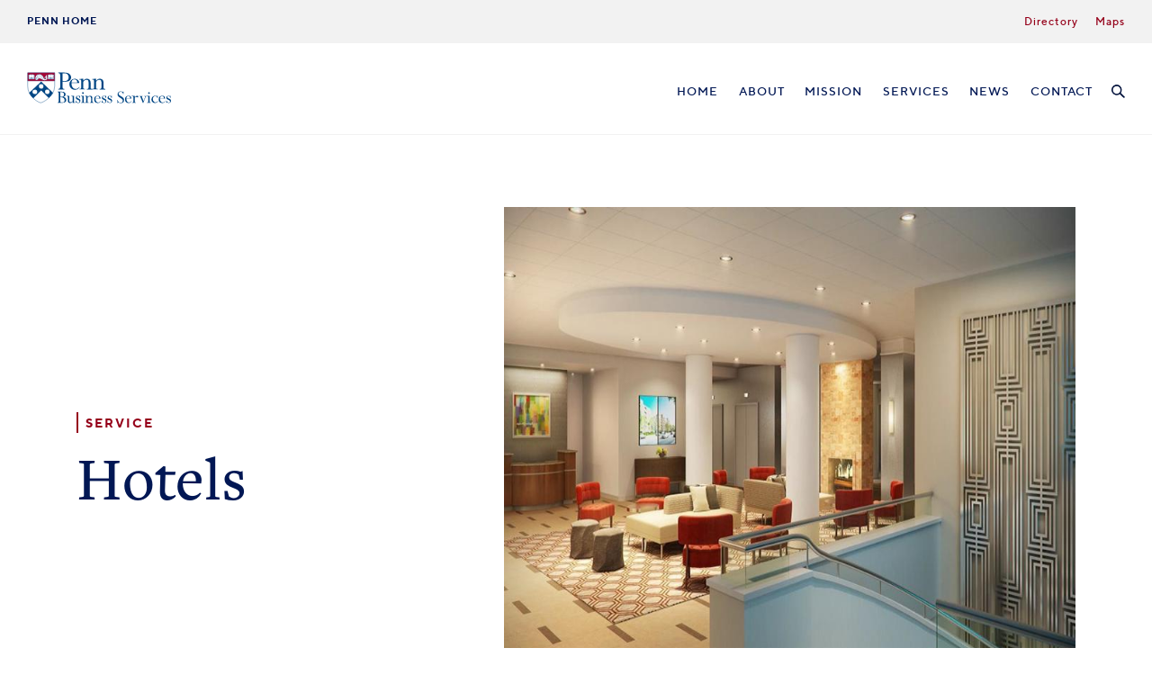

--- FILE ---
content_type: text/html; charset=UTF-8
request_url: https://www.business-services.upenn.edu/services/hotels
body_size: 9782
content:

<!DOCTYPE html>
<html lang="en-US">

<head>

<!-- Global site tag (gtag.js) - Google Analytics -->
<script async src="https://www.googletagmanager.com/gtag/js?id=G-DP9B1J3KSL"></script>
<script>
  window.dataLayer = window.dataLayer || [];
  function gtag(){dataLayer.push(arguments);}
  gtag('js', new Date());

  gtag('config', 'G-DP9B1J3KSL');
</script>

    <meta charset="utf-8">
    <meta name="viewport" content="width=device-width, initial-scale=1">
    <meta name="description" content="Business Services Division, University of Pennsylvania">

    <meta property="og:image" content="">
    <meta property="og:description" content="Business Services Division, University of Pennsylvania">
    <meta property="og:title" content="Penn Business Services">
    <link rel="shortcut icon"  href="/assets/images/favicon.ico">  
    <meta charset="utf-8" />
<meta name="Generator" content="Drupal 10 (https://www.drupal.org)" />
<meta name="MobileOptimized" content="width" />
<meta name="HandheldFriendly" content="true" />
<meta name="viewport" content="width=device-width, initial-scale=1.0" />
<link rel="canonical" href="https://www.business-services.upenn.edu/services/hotels" />
<link rel="shortlink" href="https://www.business-services.upenn.edu/node/14" />


    <title>Hotels | Business Services</title>
    <link rel="stylesheet" media="all" href="/sites/default/files/css/css_g1b5PR2uQQJ_o8AEUcNlTIumXf0Z8LoxtNmRZdV1Bp4.css?delta=0&amp;language=en&amp;theme=bsd&amp;include=eJwrSCxKTC9KLMgo1k8pKi1IzNErgIvoleYVlCblZBZnpKboFFcWl6Tm6iclFqcCACXCFKQ" />

    

    <link rel="stylesheet" href="https://use.typekit.net/ryx6jls.css">
    <link rel="stylesheet" href="/assets/css/styles.css?date=2022102702">
    <link rel="stylesheet" href="https://s3.amazonaws.com/icomoon.io/114779/Socicon/style.css?9ukd8d">


</head>

<body class="site-body">

<!--
  <div style="text-decoration:none;font-weight:600;background:#f2c100;color:#95001a;font-family: 'Gentium Basic',serif;font-size: 18px;line-height: 1.25;padding-top: 15px;padding-bottom:15px;padding-left: 15px;"><a style="text-decoration:none;color:inherit;" href="http://coronavirus.upenn.edu">Coronavirus (COVID-19) Information and Resources</a></div>
-->
  

    <a href="#main-navigation" class="visually-hidden">Skip to Main Navigation</a>
    <a href="#page-content" class="visually-hidden">Skip to Content</a>

    
        
    <div class="site">

        <div class="site-header">

            <div id="main-navigation" class="main-navigation-container">

                <span class="visually-hidden">Main Navigation</span>

                <a href="#primary-menu" class="main-nav-toggle"><span style="display: none;">Main Navigation</span>

                    <span class="menu-icon">
                        <span class="menu-slice"></span>
                        <span class="menu-slice"></span>
                        <span class="menu-slice"></span>
                    </span>

                </a><!-- .main-nav-toggle -->

                <a href="/" class="site-logo">
		  <svg id="penn-business-logo" xmlns="http://www.w3.org/2000/svg" width="160" height="35.29"><defs><style>.cls-1,.cls-10{fill:#004684}.cls-4,.cls-7{fill:none}.cls-4{stroke:#231f20}.cls-10,.cls-11,.cls-4,.cls-7,.cls-9{stroke-miterlimit:3.86}.cls-11,.cls-3,.cls-9{fill:#fff}.cls-4{stroke-width:.2px}.cls-10,.cls-7,.cls-9{stroke-width:.21px}.cls-10,.cls-11,.cls-7,.cls-9{stroke:#004684}.cls-11{stroke-width:.21px}</style></defs><path class="cls-1" d="M39.43 16c0 2.34.56 3 2.14 3v.56h-6.78V19c1.32 0 2.14-.43 2.14-2.93V4.19c0-2.31-.56-3-2.14-3V.63h6.88C46.88.63 49 3.4 49 6c0 3.13-2.37 4.88-6.66 4.88a22.89 22.89 0 0 1-2.9-.2zm0-6.13a6 6 0 0 0 2.34.33c2.8 0 4.58-1.51 4.58-4.08 0-2-1.12-4.72-4.58-4.72h-2.34z"/><path class="cls-1" d="M49.42 12.39c-.07 5.24 3.06 6.61 4.64 6.61s2.44-.56 4.12-2.44v.86a5.53 5.53 0 0 1-4.81 2.5 6 6 0 0 1-6.29-6.06 6 6 0 0 1 5.86-6.29c2.7 0 5.21 2.17 5 4.87zm6.36-.56a3.16 3.16 0 0 0-3.13-3.62c-1.95 0-3.1 1.45-3.23 3.62zM70.63 17c0 1.52.34 2 2 2v.56h-6.24V19c1.58 0 2-.36 2-1.45v-6.14a2.51 2.51 0 0 0-2.61-2.67c-1.15 0-2.17.72-3.33 2.27v5.7c0 1.78.23 2.24 2 2.24v.56h-6.17V19c1.55 0 1.94-.13 1.94-2.24v-6.61c0-1.41-.36-1.71-1.94-1.71v-.56l3.62-.36h.56v2.34c1.39-1.59 2.74-2.34 4.22-2.34a3.91 3.91 0 0 1 3.95 4.18z"/><path class="cls-1" d="M84.9 17c0 1.52.33 2 2 2v.56h-6.25V19c1.58 0 2-.36 2-1.45v-6.14a2.5 2.5 0 0 0-2.6-2.67c-1.15 0-2.18.72-3.33 2.27v5.7c0 1.78.23 2.24 2 2.24v.56h-6.17V19c1.54 0 1.94-.13 1.94-2.24v-6.61c0-1.41-.36-1.71-1.94-1.71v-.56l3.62-.36h.56v2.34c1.38-1.59 2.74-2.34 4.27-2.34a3.91 3.91 0 0 1 4 4.18z"/><path class="cls-3" d="M0 0h31.52v15.76c-.21 12.84-14.6 19.59-16.41 19.53S0 28.62 0 15.69z"/><path class="cls-3" d="M.76.84h30v15c-.2 12.23-13.91 18.66-15.63 18.6S.72 28.1.76 15.78z"/><path d="M.76 10V.84h30V10z" stroke-width=".21" fill="#a90533" stroke="#a90533" stroke-miterlimit="3.86"/><path d="M2.44 23.31a17.18 17.18 0 0 0 4.58 6l8.74-8.84 8.41 8.63a22 22 0 0 0 4.63-5.78l-13-12.55L2.5 23.33z" stroke-width=".21" stroke="#004684" stroke-miterlimit="3.86" fill="#004684"/><path class="cls-7" d="M.76 10.02h30"/><path class="cls-9" d="M23.24 3.11h.82c.6-.14.82-.49 1.43-.49.44 0 .65.3 1 .3s.7-.32 1.16-.32.71.29 1 .42a2.63 2.63 0 0 0 1 .11v.67c0 .23.31.14.31.52s-.4.32-.4.48v1.49c0 .19.4.21.4.49s-.42.28-.39.61 0 .76 0 .76h-6.25a4.37 4.37 0 0 1 .12-.78c0-.22-.46-.35-.46-.71s.28-.24.31-.47V4.74c0-.19-.45-.29-.44-.57s.41-.29.41-.51-.01-.46-.02-.55z"/><path class="cls-7" d="M23.91 3.13v4.1h5.05V3.11M26.44 2.93v4.31"/><path class="cls-10" d="M26.52 6.71a5.55 5.55 0 0 1 1 .27 10.73 10.73 0 0 0 1.4.12c.12 0-2.38.05-2.38.05a2 2 0 0 0-.02-.44zM26.16 7.35c0-.11.12-.19.28-.19s.28.08.28.19-.13.2-.28.2-.28-.09-.28-.2zM26.3 6.71a5.55 5.55 0 0 0-1 .27 11 11 0 0 1-1.4.12c-.13 0 2.38.05 2.38.05a2 2 0 0 1 .02-.44z"/><path class="cls-11" d="M9.68 8.59a.67.67 0 0 0 .71.52 3.42 3.42 0 0 0 1.84-.84 1.19 1.19 0 0 0 .67-1l-.06.19s.57-.56 2-.11c.39.12 2 1.06 2.41 1.21a4.51 4.51 0 0 0 3.09.61 2.37 2.37 0 0 0 2-3c-.41-1.91-.28-2-.13-2.65-.06 0-1.58-.37-1.54 1.74-.66.06-1.5.56-.95 1.87a1.24 1.24 0 0 1 .93-.68c.26 0 .53.37.55.64 0 .67-.63 1-1.46.82-.42-.07-.81-.53-1.39-1 .1 0 .19-.4.19-.53 0-.34-.29-.5-.49-.61a1.49 1.49 0 0 0 .13-.39c0-.27-.39-.25-.53-.35.06-.08.06 0 .06-.16 0-.39.06-.6-.73-.58.06-.39 0-.64-.29-.75l-.58-.07c-.37-.07 0-.19-.34-.52S15 3 15 3a.47.47 0 0 0-.51-.48 1.12 1.12 0 0 0-.5.08l-.25.19c-.3 0-.38-.27-.73-.27s-.49.27-.63.45c-.24-.11-.27-.31-.59-.31s-.24.2-.32.29-.19.47-.52.58l-.12-.21a7.67 7.67 0 0 0-1.61 3.14c0 .48.41.27.41.78 0 .3-.44.52-.44.78s.38.49.71.49z"/><path class="cls-10" d="M10.8 6.53s.52.2.52.31-.34.31-.56.51h-.29c.1-.33 0-.21 0-.51s.24-.31.33-.31z"/><path class="cls-7" d="M12.72 5.63c.28-.13.15-.47.59-.47s.54.27.89.27.41-.23.73-.23a.76.76 0 0 1 .61.86.7.7 0 0 1 1 .76c.81-.27.73.4.81.72s.61.06.53.73"/><path class="cls-9" d="M1.9 3.13h.81c.6-.13.82-.48 1.43-.48.44 0 .65.29 1 .29s.69-.31 1.15-.31.71.28 1 .41a2.62 2.62 0 0 0 1 .12v.66c0 .23.32.14.32.52s-.41.33-.41.49v1.49c0 .18.39.21.39.49s-.42.28-.39.61 0 .76 0 .76H2.06v-.74c0-.27-.46-.35-.46-.71s.29-.23.31-.47V4.77c0-.2-.45-.29-.44-.57s.41-.29.41-.52.02-.45.02-.55z"/><path class="cls-7" d="M2.56 3.16v4.1h5.05V3.13M5.09 2.95v4.32"/><path class="cls-10" d="M5.17 6.74a5.55 5.55 0 0 1 1 .27 10.73 10.73 0 0 0 1.4.12H5.19c-.01-.44-.02-.39-.02-.39zM4.81 7.38c0-.11.12-.2.28-.2s.28.09.28.2-.13.19-.28.19-.28-.08-.28-.19zM5 6.74A5.55 5.55 0 0 0 4 7a11 11 0 0 1-1.4.12h2.38c-.04-.43.02-.38.02-.38z"/><path class="cls-9" d="M5.92 22.31a2.57 2.57 0 0 1 2.62-2.53 2.53 2.53 0 1 1 0 5 2.57 2.57 0 0 1-2.62-2.47z"/><path class="cls-11" d="M13.12 16.25a2.62 2.62 0 1 1 2.62 2.52 2.57 2.57 0 0 1-2.62-2.52z"/><path class="cls-9" d="M19.91 22.31a2.62 2.62 0 1 1 2.62 2.52 2.58 2.58 0 0 1-2.62-2.52z"/><path class="cls-7" d="M18.37 6.84c-.67-.73-1.26-1.6-1.37-1.64a4.81 4.81 0 0 0-3.22-1.82c-.54 0-2.56.17-2.62.68"/><path class="cls-7" d="M12.91 7.41a.78.78 0 0 0 0-.16c0-.08-.5 0-.62-.07s.22-.15.17-.15c.3-.11 1.08-.46.81-.72s-.42-.52-.57-.68a1 1 0 0 0-.79-.33c-.31 0-.81.53-1 .68.16-.15.6-.53.6-.84 0-.7-.57-1.32-.71-1.9M9.88 8.48A2.38 2.38 0 0 0 11 8.3a2.27 2.27 0 0 0 1-.76"/><path d="M.75.84h30v15c-.2 12.23-13.91 18.66-15.63 18.6S.71 28.1.75 15.78z" stroke-width=".41" stroke="#004684" stroke-miterlimit="3.86" fill="none"/><path class="cls-1" d="M35.29 24.41c0-1.59-.37-2-1.41-2v-.37h4.7c3 0 4.33 1.46 4.33 3.05 0 1.37-.78 2.26-2.5 2.83a3.75 3.75 0 0 1 3.22 3.51c0 1.87-1.65 3.05-4 3.05h-5.75v-.37c1 0 1.41-.46 1.41-2zm2.94 3.41c1.83 0 2.94-1 2.94-2.61s-1-2.68-3-2.68H37v5.29zM37 32c0 1.67.3 2.09 1.28 2.09h1a2.42 2.42 0 0 0 2.46-2.68c0-1.83-1.39-3.07-3.59-3.07H37zM52.16 33.07c0 .85.28 1.09 1.33 1.09v.37l-2.81.15v-1.42a3.34 3.34 0 0 1-2.7 1.51 2.49 2.49 0 0 1-2.53-2.59v-3.94c0-.74-.26-1-1.37-1v-.37l2.48-.24h.37v5.51a1.63 1.63 0 0 0 1.75 1.74 2.57 2.57 0 0 0 2-1.26v-4.19c0-1.07-.17-1.2-1.5-1.22v-.37l2.61-.24h.37zM58.58 29a2 2 0 0 0-1.91-2c-.77 0-1.29.41-1.29 1 0 2 4 1.44 4 4.31A2.44 2.44 0 0 1 57 34.77c-.85 0-1.59-.57-2-.57a.53.53 0 0 0-.5.52h-.37v-2.63h.37a2.58 2.58 0 0 0 2.5 2.24A1.31 1.31 0 0 0 58.36 33c0-2.15-4.09-1.56-4.09-4.18a2.32 2.32 0 0 1 2.35-2.22c.81 0 1.05.37 1.57.37.2 0 .35-.11.46-.37H59V29zM62.93 33.09c0 .76.2 1.07 1.29 1.07v.37H60v-.37c1.17 0 1.45-.16 1.45-1.07v-4.72c0-1.07-.32-1.16-1.45-1.16v-.37l2.56-.24h.37zm.22-9.53a.94.94 0 0 1-.93 1 1 1 0 0 1-1-1 .94.94 0 0 1 1-.94.92.92 0 0 1 .93.94zM72.62 32.85c0 1 .22 1.31 1.31 1.31v.37h-4.12v-.37c1 0 1.33-.24 1.33-1v-4a1.65 1.65 0 0 0-1.72-1.76c-.76 0-1.44.48-2.2 1.5v3.77c0 1.17.15 1.48 1.31 1.48v.37h-4.07v-.37c1 0 1.28-.09 1.28-1.48v-4.33c0-.93-.24-1.13-1.28-1.13v-.37l2.39-.24h.37v1.55A3.73 3.73 0 0 1 70 26.6a2.59 2.59 0 0 1 2.61 2.77zM76.1 29.82c0 3.47 2 4.34 3.07 4.34s1.61-.37 2.72-1.61v.56a3.64 3.64 0 0 1-3.18 1.66 4.09 4.09 0 0 1-.28-8.17 3.24 3.24 0 0 1 3.33 3.22zm4.2-.37a2.09 2.09 0 0 0-2.06-2.39c-1.29 0-2 1-2.14 2.39zM87.44 29a2 2 0 0 0-1.91-2c-.77 0-1.29.41-1.29 1 0 2 4.05 1.44 4.05 4.31a2.44 2.44 0 0 1-2.44 2.38c-.85 0-1.59-.57-2-.57a.53.53 0 0 0-.5.52H83v-2.55h.37a2.58 2.58 0 0 0 2.48 2.24A1.31 1.31 0 0 0 87.22 33c0-2.15-4.09-1.56-4.09-4.18a2.32 2.32 0 0 1 2.35-2.22c.81 0 1 .37 1.57.37.2 0 .35-.11.46-.37h.37V29zM93.82 29a2 2 0 0 0-1.92-2c-.76 0-1.28.41-1.28 1 0 2 4 1.44 4 4.31a2.44 2.44 0 0 1-2.44 2.38c-.85 0-1.59-.57-2-.57a.53.53 0 0 0-.5.52h-.28v-2.55h.37a2.57 2.57 0 0 0 2.48 2.24A1.32 1.32 0 0 0 93.6 33c0-2.15-4.09-1.56-4.09-4.18a2.32 2.32 0 0 1 2.35-2.22c.8 0 1 .37 1.57.37.19 0 .34-.11.45-.37h.37V29zM107.14 24.8h-.37a2.66 2.66 0 0 0-2.77-2.57c-1.3 0-2.24.72-2.24 1.87 0 2.31 3.18 2.92 5 4.7a3.26 3.26 0 0 1 1.09 2.48 3.55 3.55 0 0 1-3.55 3.55 13.55 13.55 0 0 1-2.85-.65c-.21 0-.37.15-.48.48h-.37v-3.38h.37a3 3 0 0 0 3 3.07 2.23 2.23 0 0 0 2.5-2.22c0-2.15-3.35-3.15-4.74-4.55a3.48 3.48 0 0 1-1.1-2.58 3.15 3.15 0 0 1 3.4-3.22 11.82 11.82 0 0 1 2.43.48c.2 0 .24 0 .33-.35h.35zM110.36 29.82c0 3.47 2 4.34 3.07 4.34s1.61-.37 2.72-1.61v.56a3.65 3.65 0 0 1-3.15 1.66 4.09 4.09 0 0 1-.28-8.17 3.24 3.24 0 0 1 3.28 3.22zm4.2-.37a2.09 2.09 0 0 0-2.07-2.39c-1.28 0-2 1-2.13 2.39zM119.65 33.07c0 .85.26 1.09 1.29 1.09v.37h-4.07v-.37c1.17 0 1.3-.31 1.3-1.48v-4.2c0-1.14-.28-1.27-1.59-1.27v-.37l2.7-.24h.37v1.68c1.44-1.24 2.11-1.68 2.64-1.68a2.39 2.39 0 0 1 1.41.61l-.59 1.37a4.47 4.47 0 0 0-1.83-.67c-.5 0-.93.26-1.63.94zM129.55 32.65l1.5-3.89c.37-1 .37-1.46-.76-1.55v-.37h2.83v.37c-.89.09-1.11.29-1.48 1.11l-2.48 6.38h-.37l-2.46-6.05c-.52-1.26-.72-1.39-1.63-1.44v-.37h3.72v.37c-.74.07-.94.48-.59 1.33zM136.23 33.09c0 .76.2 1.07 1.29 1.07v.37h-4.23v-.37c1.18 0 1.46-.16 1.46-1.07v-4.72c0-1.07-.32-1.16-1.46-1.16v-.37l2.57-.24h.37zm.22-9.53a.94.94 0 0 1-.94 1 1 1 0 0 1-.95-1 .94.94 0 0 1 .95-.94.93.93 0 0 1 .94.94zM145.35 29.32H145a2.67 2.67 0 0 0-2.61-2.32c-1.52 0-2.59 1.3-2.59 3.2 0 2.11 1.33 3.87 2.9 3.87a3.68 3.68 0 0 0 2.87-1.61v.57a4 4 0 0 1-3.4 1.7 3.71 3.71 0 0 1-3.87-3.9 4.13 4.13 0 0 1 4-4.27 10.15 10.15 0 0 1 2.18.44c.2 0 .39-.15.52-.44h.37zM147.81 29.82c0 3.47 2 4.34 3.07 4.34s1.61-.37 2.72-1.61v.56a3.64 3.64 0 0 1-3.18 1.66 4.09 4.09 0 0 1-.28-8.17 3.24 3.24 0 0 1 3.33 3.22zm4.2-.37a2.09 2.09 0 0 0-2.07-2.39c-1.28 0-2 1-2.13 2.39zM159.15 29a2 2 0 0 0-1.91-2c-.77 0-1.29.41-1.29 1 0 2 4.05 1.44 4.05 4.31a2.44 2.44 0 0 1-2.44 2.38c-.85 0-1.59-.57-2-.57a.53.53 0 0 0-.5.52h-.37v-2.55h.37a2.58 2.58 0 0 0 2.48 2.24 1.31 1.31 0 0 0 1.39-1.33c0-2.15-4.09-1.56-4.09-4.18a2.32 2.32 0 0 1 2.35-2.22c.81 0 1.05.37 1.57.37.19 0 .35-.11.46-.37h.37V29z"/></svg>
                </a>

                <div class="main-navitation-menu">

		      <div>
    
              <ul id="primary-menu" class="nav-menu">
	          <li class="nav-item">
        <a href="/" class="nav-link">Home</a>
              </li>
          <li class="nav-item">
        <a href="/about" class="nav-link">About</a>
              </li>
          <li class="nav-item">
        <a href="/mission" class="nav-link">Mission</a>
              </li>
          <li class="nav-item">
        <a href="/services" class="nav-link">Services</a>
              </li>
          <li class="nav-item">
        <a href="/news" class="nav-link">News</a>
              </li>
          <li class="nav-item">
        <a href="/contact" class="nav-link">Contact</a>
              </li>
        </ul>
  



  </div>

		    
                    <div class="search-toggle"></div>

                </div>
                <!-- .main-navitation-menu -->

            </div>
            <!-- .main-navigation-container -->

            <div class="search">

                <form class="search-form" action="/search/node">
                    <input type="text" class="search-field" name="keys" placeholder="Search" aria-label="Search">
                    <input type="submit" class="search-submit" value="Submit Search">
                </form>

                <span class="close-btn"></span>

            </div>
            <!-- .search -->

            <div class="external-navigation-container">

                <a href="https://upenn.edu" class="upenn-link" target="_blank">
                    <span>Penn Home</span>
                </a>

                <div class="external-navitation-menu">

                    <ul class="nav-menu">
<!--
                        <li class="nav-item"><a href="http://www.evp.upenn.edu" class="nav-link" target="_blank">EVP Center</a></li>
-->
                        <li class="nav-item"><a href="https://www.upenn.edu/directories" class="nav-link" target="_blank">Directory</a></li>
<!--
                        <li class="nav-item"><a href="https://provider.www.upenn.edu/calendar/calendar" class="nav-link" target="_blank">Calendar</a></li>
-->
                        <li class="nav-item"><a href="https://www.facilities.upenn.edu/maps" class="nav-link" target="_blank">Maps</a></li>
                    </ul>

                </div>

            </div>
            <!-- .external-navigation-container -->

        </div>
        <!-- .site-header -->

      
	
        <div>
    <div data-drupal-messages-fallback class="hidden"></div>
<div id="block-bsd-content">
  
    
      <article data-history-node-id="14">

  
    

  
  <div>
    
      <div>
              <div>  <div class="paragraph paragraph--type--above-the-fold paragraph--view-mode--default">
              <div id="page-content" class="page-content">

        <div class="page-header has-image">

            <div class="container">

                <div class="row flex-v-center">

                    <div class="col-md-5 hgroup">

		          
                        <h1 class="page-title">Service</h1>

			    

		          
                            
                              <h2 class="page-headline">Hotels</h2>

                            
  		          
       </div>

                    <div class="col-md-7 header-image">

                                           <img loading="lazy" src="/sites/default/files/styles/800x800/public/2018-12/Sheraton%20Lobby_Hotels%20Header_800x800.jpg?itok=yPinBMAo" width="800" height="800" alt="Sheraton Lobby" />


                    
                    </div>

                </div>

            </div>

        </div>
        <!-- .page-header -->

    </div>
    <!-- .page-content -->


      </div>
</div>
              <div>  <div class="paragraph paragraph--type--story-with-key-service-info paragraph--view-mode--default">

    <div class="section section-lt-blue-block offset-top page-intro service-detail-info">

        <div class="section-inner">

            <div class="container">

                <div class="row">

                    <div class="col-md-7">

                        <h2 class="section-header">Mission</h2>

                        <h1 class="section-headline size-h1 mb-5">Two High-Quality Hotels in the Heart of Campus</h1>

                              <p>The<strong> Hilton Inn at Penn</strong> is a AAA four diamond property anchoring University Square. Located in the heart of Penn's campus, the Inn at Penn is a convenient distance from the University of Pennsylvania Health System facilities and the Children's Hospital of Philadelphia. The Hilton Inn at Penn offers the ultimate in campus hospitality for the business or leisure traveler.&nbsp;</p>

<p>The <strong>Sheraton Philadelphia University City hotel</strong> is in the heart of it all - guests at Sheraton Philadelphia University City enjoy the convenience of close proximity to the University of Pennsylvania Campus and area hospitals.&nbsp;The hotel offers 332 recently renovated guestrooms and suites, each featuring high-tech conveniences like an in-room computer, remote printing capabilities, 37-inch LCD flat screen television, and complimentary wireless Internet access.&nbsp;</p>

                    </div>

                    <div class="col-md-4 offset-md-1 service-contact-info">

                        <img src="/sites/default/files/styles/350w/public/2025-01/Lori%20Headshot.jpg?itok=yxeIoyJE" class="contact-image" alt="">

                        <div class="block mb-4">

                            <div class="contact-name">Lori Coopersmith</div>
                            <div class="contact-title">Director of Penn Hotels</div>

                        </div>

                        <div class="block mb-4">

                            <div class="contact-address">
                                <div class="sm-header">Address</div>
				3401 Walnut Street <br>
				Suite 440A <br>
				Philadelphia, PA 19104  <br>                             </div>

                            <div class="contact-phone">
                                <div class="sm-header">Phone</div>
                                <a href="tel:215-898-9302" class="inline-link">215-898-9302</a>
                            </div>

                        </div>

                        <div class="row no-gutters block link-group">

                                                            <div class="col-lg-4">
                                <a href="mailto:coopers2@upenn.edu" class="text-link size-sm">Contact</a>
                            </div>
                                
                                                            <div class="col-lg-4">
                                <a href="https://www.theinnatpenn.com/" class="text-link size-sm">Inn at Penn</a>
                            </div>
                                
                                                            <div class="col-lg-4">
                                <a href="http://www.philadelphiasheraton.com/" class="text-link size-sm">Sheraton</a>
                            </div>
                                
                        </div>

                    </div>
                    <!-- .service-contact-info -->

                </div>

            </div>

        </div>

    </div>
    
  </div>
</div>
              <div>  <div class="paragraph paragraph--type--service-carousel paragraph--view-mode--default">
    
    <div class="carousel gallery service-gallery">

      
      <div class="slide">
	
        <img src="/sites/default/files/styles/800x500/public/2018-12/Sheraton_Carousel%201_800x500.jpg?itok=StIx4j9p" class="slide-image" alt="">

      </div>

      
      <div class="slide">
	
        <img src="/sites/default/files/styles/800x500/public/2018-12/Inn%20at%20Penn_Carousel%201_800x500.jpg?itok=PBaebmyp" class="slide-image" alt="">

      </div>

      
      <div class="slide">
	
        <img src="/sites/default/files/styles/800x500/public/2018-12/Woodlands%20Schoolroom%20set.jpg?itok=UcwZww9i" class="slide-image" alt="">

      </div>

      
      <div class="slide">
	
        <img src="/sites/default/files/styles/800x500/public/2018-12/Exterior%20View%20with%20Skyline_Twilight.JPG?itok=mT_YQgV_" class="slide-image" alt="">

      </div>

      
    </div>
    <!-- .gallery -->
    
      </div>
</div>
              <div>  <div class="paragraph paragraph--type--service-callouts paragraph--view-mode--default">
        
    <div class="section service-callouts">

        <div class="container">

            <div class="row">

              
              <div class="col-md-6 block block-icon">

                    <div class="row">

                        <div class="col-md-3">
                            <img src="/sites/default/files/2019-01/icon-sustainability_11.svg" alt="">
                        </div>

                        <div class="col-md-9">
                            <div class="block-header-text">Sustainability </div>

                            <p><p><strong>Inn at Penn - </strong><span>The Hilton’s </span><a href="http://cr.hilton.com/wp-content/uploads/2018/03/HE_TWP_Year_End_Summary_2107_v6A.pdfConference%20Services"><span>Travel with Purpose</span></a><span> program is committed to reducing its food, water and consumer waste by 50%.</span></p></p>
                        </div>

                    </div>

                </div>

              
              <div class="col-md-6 block block-icon">

                    <div class="row">

                        <div class="col-md-3">
                            <img src="/sites/default/files/2019-01/icon-sustainability_16.svg" alt="">
                        </div>

                        <div class="col-md-9">
                            <div class="block-header-text">Sustainability</div>

                            <p><p><strong>Sheraton -</strong>&nbsp;<span>A $1M Energy upgrade was conducted at the hotel, which&nbsp;included replacing public space air handler units and installing an automated energy management system.</span></p></p>
                        </div>

                    </div>

                </div>

              
              <div class="col-md-6 block block-icon">

                    <div class="row">

                        <div class="col-md-3">
                            <img src="/sites/default/files/2019-01/icon-revenue-dev_11.svg" alt="">
                        </div>

                        <div class="col-md-9">
                            <div class="block-header-text">Cost Containment &amp; Revenue Development</div>

                            <p><p><strong>Sheraton -</strong>&nbsp;<span>A $3M refresh of the lower-level meeting space and lobby area including interior finishes featuring new carpet, wall vinyl, and lighting was recently completed.&nbsp;</span></p></p>
                        </div>

                    </div>

                </div>

              
            </div>

        </div>

    </div>
    <!-- section.service-callouts-->
    
      </div>
</div>
          </div>
  <div style="display:none;">
            <div>  <img loading="lazy" src="/sites/default/files/styles/600x600/public/2018-12/Hotels_Thumbnail_600x600.jpg?itok=ETaB6pWf" width="600" height="600" alt="Sheraton lobby" />


</div>
      </div>


  </div>

</article>

  </div>
<div id="block-bsdfooter">
  
    
      
            <div><div class="site-footer">
<div class="container-fluid">
<div class="row" id="footer_row_1">
<div class="col-sm-6 col-md-3 footer-col">
<div class="footer-logo"><a href="/"><img alt="Penn Business Services small logo" src="/assets/images/bsd-logo.svg"></a></div>

<div class="address">
<div class="mb-3"><strong>The Division of Business Services</strong></div>

<div>University of Pennsylvania</div>
<a href="https://goo.gl/maps/wKdoZNTK7T42" target="_blank">3401 Walnut St. Suite 440A<br>
Philadelphia, PA 19104 </a></div>
<a href="mailto:info-bsd@pobox.upenn.edu">info-bsd@pobox.upenn.edu</a></div>
<!-- .footer-col -->

<div class="col-sm-6 col-md-3 footer-col">
<div class="col-header">Hospitality</div>

<ul>
	<li><a data-entity-substitution="canonical" data-entity-type="node" data-entity-uuid="e9528dba-8b30-4b7a-b3fd-06592e253368" href="/node/13">Catering</a></li>
	<li><a data-entity-substitution="canonical" data-entity-type="node" data-entity-uuid="36893987-fd14-4205-a394-39f34c5003f8" href="/node/34">Conference &amp; Hospitality&nbsp;Services</a></li>
	<li><a data-entity-substitution="canonical" data-entity-type="node" data-entity-uuid="95741793-9815-48d5-8aca-01e8132b1a18" href="/node/35">University Club</a></li>
	<li><a data-entity-substitution="canonical" data-entity-type="node" data-entity-uuid="f52cf3e7-9c07-42ce-9504-ea128bfe5257" href="/node/14">Hotels</a></li>
	<li><a data-entity-substitution="canonical" data-entity-type="node" data-entity-uuid="0d1c1928-7f6e-46b1-af70-fe7c2037dd36" href="/node/36">Vending</a></li>
</ul>
</div>
<!-- .footer-col -->

<div class="col-sm-6 col-md-3 footer-col">
<div class="col-header">Campus &amp; Community</div>

<ul>
	<li><a data-entity-substitution="canonical" data-entity-type="node" data-entity-uuid="e4a371bb-acbc-4b54-a4fb-a65ca71e779e" href="/node/30">Penn Parking</a></li>
	<li><a data-entity-substitution="canonical" data-entity-type="node" data-entity-uuid="31faf248-c307-4f58-a24e-a10b266cf96a" href="/node/26">Penn Transit</a></li>
	<li><a data-entity-substitution="canonical" data-entity-type="node" data-entity-uuid="d35b35e8-b90e-4d6c-8df7-80a81daf75d3" href="/node/69">Commuter Services</a></li>
	<li><a data-entity-substitution="canonical" data-entity-type="node" data-entity-uuid="74782e86-ddd8-4882-9c13-28853b4bf27f" href="/node/68">Penn Ice Rink</a></li>
	<li><a data-entity-substitution="canonical" data-entity-type="node" data-entity-uuid="9306c498-c804-424c-93db-96fcc097fb48" href="/node/29">Penn Mail Services</a></li>
	<li><a data-entity-substitution="canonical" data-entity-type="node" data-entity-uuid="fc4ebaec-7871-4638-b569-465b8e36e7c4" href="/node/67">Penn Home Ownership</a></li>
	<li><a data-entity-substitution="canonical" data-entity-type="node" data-entity-uuid="2f864aa9-283e-4a4f-9633-bcde3f9fc594" href="/node/64">Morris Arboretum</a></li>
	<li><a data-entity-substitution="canonical" data-entity-type="node" data-entity-uuid="f158e649-af60-4ea8-8f96-35eca4ccf21c" href="/node/27">PennCard</a></li>
	<li><a data-entity-substitution="canonical" data-entity-type="node" data-entity-uuid="6d44cd3c-398b-49b5-8ea3-fdb1a33822ae" href="/node/66">Penn Children's Center</a></li>
	<br>
	&nbsp;
</ul>
</div>
<!-- .footer-col -->

<div class="col-sm-6 col-md-3 footer-col">
<div class="col-header">Living</div>

<ul>
	<li><a data-entity-substitution="canonical" data-entity-type="node" data-entity-uuid="e5fd4185-f7dc-46dd-9cfa-029fd94f9e7f" href="/node/61">Residential Services</a></li>
	<li><a data-entity-substitution="canonical" data-entity-type="node" data-entity-uuid="c378b737-e8fa-485b-ac50-5e3409aa7399" href="/node/62">Off-Campus Services</a></li>
	<li><a data-entity-substitution="canonical" data-entity-type="node" data-entity-uuid="ee613622-c746-4490-99b7-7aaf3e0f607d" href="/node/63">Penn Dining</a>&nbsp;</li>
</ul>
</div>
<!-- .footer-col --></div>

<div class="row" id="footer_row_2">
<div class="col-sm-6 col-md-3 offset-md-3 footer-col">
<div class="col-header">Specialized Services</div>

<ul>
	<li><a data-entity-substitution="canonical" data-entity-type="node" data-entity-uuid="1689d78f-5947-48b4-9db4-0b150eeb5196" href="/node/74">Campus Express</a></li>
	<li><a data-entity-substitution="canonical" data-entity-type="node" data-entity-uuid="ee9d71cb-61d7-4f5b-9d55-6cb0da718f40" href="/node/15">Penn Branded Merchandise &amp; Licensing</a></li>
	<li><a data-entity-substitution="canonical" data-entity-type="node" data-entity-uuid="e6be7636-e16c-4621-9916-31791ea9643b" href="/node/75">E-Cards</a></li>
</ul>
</div>
<!-- .footer-col -->

<div class="col-sm-6 col-md-3 footer-col">
<div class="col-header">Campus Stores</div>

<ul>
	<li><a data-entity-substitution="canonical" data-entity-type="node" data-entity-uuid="9a9baadf-dfd9-421a-bee6-9f84698df584" href="/node/60">Penn Bookstore</a></li>
</ul>
</div>
<!-- .footer-col -->

<div class="col-sm-6 col-md-3 footer-col">
<div class="col-header">&nbsp;</div>
</div>
<!-- .footer-col --></div>

<div class="row" id="footer_row_3">
<div class="col-lg-12">
<div class="row site-info">
<div class="col-sm-6 copyright">Copyright © 2019&nbsp;University of Pennsylvania</div>

<div class="col-sm-6 info-links"><a href="https://www.upenn.edu/about/privacy_policy" target="_blank">Privacy Policy</a><a href="https://www.upenn.edu/about/disclaimer" target="_blank">Disclaimer</a> <a href="https://accessibility.web-resources.upenn.edu/get-help" target="_blank">Report accessibility issues and get help</a>&nbsp;<a href="https://bsdsdesk.business-services.upenn.edu/">BSD Help Desk</a></div>
</div>
</div>
</div>
</div>
</div>
<!-- .site-footer --></div>
      
  </div>

  </div>

	
      <!-- .page -->

  </div>

    

    <script src="https://code.jquery.com/jquery-2.2.4.min.js"></script>
    <script src="https://cdnjs.cloudflare.com/ajax/libs/gsap/1.20.3/TweenMax.min.js"></script>
    <script src="/assets/js/app.js?date=20190605"></script>
    
</body>

</html>


--- FILE ---
content_type: text/css
request_url: https://www.business-services.upenn.edu/assets/css/styles.css?date=2022102702
body_size: 17644
content:
/*! normalize.css v8.0.0 | MIT License | github.com/necolas/normalize.css */html{line-height:1.15;-webkit-text-size-adjust:100%}h1{font-size:2em;margin:.67em 0}hr{box-sizing:content-box;height:0;overflow:visible}pre{font-family:monospace,monospace;font-size:1em}a{background-color:transparent}abbr[title]{border-bottom:none;text-decoration:underline;-webkit-text-decoration:underline dotted;text-decoration:underline dotted}b,strong{font-weight:bolder}code,kbd,samp{font-family:monospace,monospace;font-size:1em}small{font-size:80%}sub,sup{font-size:75%;line-height:0;position:relative;vertical-align:baseline}sub{bottom:-.25em}sup{top:-.5em}img{border-style:none}button,input,optgroup,select,textarea{font-family:inherit;font-size:100%;line-height:1.15;margin:0}button,input{overflow:visible}button,select{text-transform:none}[type=button],[type=reset],[type=submit],button{-webkit-appearance:button}[type=button]::-moz-focus-inner,[type=reset]::-moz-focus-inner,[type=submit]::-moz-focus-inner,button::-moz-focus-inner{border-style:none;padding:0}[type=button]:-moz-focusring,[type=reset]:-moz-focusring,[type=submit]:-moz-focusring,button:-moz-focusring{outline:1px dotted ButtonText}fieldset{padding:.35em .75em .625em}legend{box-sizing:border-box;color:inherit;display:table;max-width:100%;padding:0;white-space:normal}progress{vertical-align:baseline}textarea{overflow:auto}[type=checkbox],[type=radio]{box-sizing:border-box;padding:0}[type=number]::-webkit-inner-spin-button,[type=number]::-webkit-outer-spin-button{height:auto}[type=search]{-webkit-appearance:textfield;outline-offset:-2px}[type=search]::-webkit-search-decoration{-webkit-appearance:none}::-webkit-file-upload-button{-webkit-appearance:button;font:inherit}details{display:block}summary{display:list-item}[hidden],template{display:none}

/*!
 * Bootstrap Grid v4.1.2 (https://getbootstrap.com/)
 * Copyright 2011-2018 The Bootstrap Authors
 * Copyright 2011-2018 Twitter, Inc.
 * Licensed under MIT (https://github.com/twbs/bootstrap/blob/master/LICENSE)
 */@-ms-viewport{width:device-width}html{-ms-overflow-style:scrollbar}.container{width:100%;padding-right:15px;padding-left:15px;margin-right:auto;margin-left:auto}@media (min-width:576px){.container{max-width:540px}}@media (min-width:768px){.container{max-width:720px}}@media (min-width:992px){.container{max-width:960px}}@media (min-width:1200px){.container{max-width:1140px}}.container-fluid{width:100%;padding-right:15px;padding-left:15px;margin-right:auto;margin-left:auto}.row{display:flex;flex-wrap:wrap;margin-right:-15px;margin-left:-15px}.no-gutters{margin-right:0;margin-left:0}.no-gutters>.col,.no-gutters>[class*=col-]{padding-right:0;padding-left:0}.col,.col-1,.col-2,.col-3,.col-4,.col-5,.col-6,.col-7,.col-8,.col-9,.col-10,.col-11,.col-12,.col-auto,.col-lg,.col-lg-1,.col-lg-2,.col-lg-3,.col-lg-4,.col-lg-5,.col-lg-6,.col-lg-7,.col-lg-8,.col-lg-9,.col-lg-10,.col-lg-11,.col-lg-12,.col-lg-auto,.col-md,.col-md-1,.col-md-2,.col-md-3,.col-md-4,.col-md-5,.col-md-6,.col-md-7,.col-md-8,.col-md-9,.col-md-10,.col-md-11,.col-md-12,.col-md-auto,.col-sm,.col-sm-1,.col-sm-2,.col-sm-3,.col-sm-4,.col-sm-5,.col-sm-6,.col-sm-7,.col-sm-8,.col-sm-9,.col-sm-10,.col-sm-11,.col-sm-12,.col-sm-auto,.col-xl,.col-xl-1,.col-xl-2,.col-xl-3,.col-xl-4,.col-xl-5,.col-xl-6,.col-xl-7,.col-xl-8,.col-xl-9,.col-xl-10,.col-xl-11,.col-xl-12,.col-xl-auto{position:relative;width:100%;min-height:1px;padding-right:15px;padding-left:15px}.col{flex-basis:0;flex-grow:1;max-width:100%}.col-auto{flex:0 0 auto;width:auto;max-width:none}.col-1{flex:0 0 8.33333333%;max-width:8.33333333%}.col-2{flex:0 0 16.66666667%;max-width:16.66666667%}.col-3{flex:0 0 25%;max-width:25%}.col-4{flex:0 0 33.33333333%;max-width:33.33333333%}.col-5{flex:0 0 41.66666667%;max-width:41.66666667%}.col-6{flex:0 0 50%;max-width:50%}.col-7{flex:0 0 58.33333333%;max-width:58.33333333%}.col-8{flex:0 0 66.66666667%;max-width:66.66666667%}.col-9{flex:0 0 75%;max-width:75%}.col-10{flex:0 0 83.33333333%;max-width:83.33333333%}.col-11{flex:0 0 91.66666667%;max-width:91.66666667%}.col-12{flex:0 0 100%;max-width:100%}.order-first{order:-1}.order-last{order:13}.order-0{order:0}.order-1{order:1}.order-2{order:2}.order-3{order:3}.order-4{order:4}.order-5{order:5}.order-6{order:6}.order-7{order:7}.order-8{order:8}.order-9{order:9}.order-10{order:10}.order-11{order:11}.order-12{order:12}.offset-1{margin-left:8.33333333%}.offset-2{margin-left:16.66666667%}.offset-3{margin-left:25%}.offset-4{margin-left:33.33333333%}.offset-5{margin-left:41.66666667%}.offset-6{margin-left:50%}.offset-7{margin-left:58.33333333%}.offset-8{margin-left:66.66666667%}.offset-9{margin-left:75%}.offset-10{margin-left:83.33333333%}.offset-11{margin-left:91.66666667%}@media (min-width:576px){.col-sm{flex-basis:0;flex-grow:1;max-width:100%}.col-sm-auto{flex:0 0 auto;width:auto;max-width:none}.col-sm-1{flex:0 0 8.33333333%;max-width:8.33333333%}.col-sm-2{flex:0 0 16.66666667%;max-width:16.66666667%}.col-sm-3{flex:0 0 25%;max-width:25%}.col-sm-4{flex:0 0 33.33333333%;max-width:33.33333333%}.col-sm-5{flex:0 0 41.66666667%;max-width:41.66666667%}.col-sm-6{flex:0 0 50%;max-width:50%}.col-sm-7{flex:0 0 58.33333333%;max-width:58.33333333%}.col-sm-8{flex:0 0 66.66666667%;max-width:66.66666667%}.col-sm-9{flex:0 0 75%;max-width:75%}.col-sm-10{flex:0 0 83.33333333%;max-width:83.33333333%}.col-sm-11{flex:0 0 91.66666667%;max-width:91.66666667%}.col-sm-12{flex:0 0 100%;max-width:100%}.order-sm-first{order:-1}.order-sm-last{order:13}.order-sm-0{order:0}.order-sm-1{order:1}.order-sm-2{order:2}.order-sm-3{order:3}.order-sm-4{order:4}.order-sm-5{order:5}.order-sm-6{order:6}.order-sm-7{order:7}.order-sm-8{order:8}.order-sm-9{order:9}.order-sm-10{order:10}.order-sm-11{order:11}.order-sm-12{order:12}.offset-sm-0{margin-left:0}.offset-sm-1{margin-left:8.33333333%}.offset-sm-2{margin-left:16.66666667%}.offset-sm-3{margin-left:25%}.offset-sm-4{margin-left:33.33333333%}.offset-sm-5{margin-left:41.66666667%}.offset-sm-6{margin-left:50%}.offset-sm-7{margin-left:58.33333333%}.offset-sm-8{margin-left:66.66666667%}.offset-sm-9{margin-left:75%}.offset-sm-10{margin-left:83.33333333%}.offset-sm-11{margin-left:91.66666667%}}@media (min-width:768px){.col-md{flex-basis:0;flex-grow:1;max-width:100%}.col-md-auto{flex:0 0 auto;width:auto;max-width:none}.col-md-1{flex:0 0 8.33333333%;max-width:8.33333333%}.col-md-2{flex:0 0 16.66666667%;max-width:16.66666667%}.col-md-3{flex:0 0 25%;max-width:25%}.col-md-4{flex:0 0 33.33333333%;max-width:33.33333333%}.col-md-5{flex:0 0 41.66666667%;max-width:41.66666667%}.col-md-6{flex:0 0 50%;max-width:50%}.col-md-7{flex:0 0 58.33333333%;max-width:58.33333333%}.col-md-8{flex:0 0 66.66666667%;max-width:66.66666667%}.col-md-9{flex:0 0 75%;max-width:75%}.col-md-10{flex:0 0 83.33333333%;max-width:83.33333333%}.col-md-11{flex:0 0 91.66666667%;max-width:91.66666667%}.col-md-12{flex:0 0 100%;max-width:100%}.order-md-first{order:-1}.order-md-last{order:13}.order-md-0{order:0}.order-md-1{order:1}.order-md-2{order:2}.order-md-3{order:3}.order-md-4{order:4}.order-md-5{order:5}.order-md-6{order:6}.order-md-7{order:7}.order-md-8{order:8}.order-md-9{order:9}.order-md-10{order:10}.order-md-11{order:11}.order-md-12{order:12}.offset-md-0{margin-left:0}.offset-md-1{margin-left:8.33333333%}.offset-md-2{margin-left:16.66666667%}.offset-md-3{margin-left:25%}.offset-md-4{margin-left:33.33333333%}.offset-md-5{margin-left:41.66666667%}.offset-md-6{margin-left:50%}.offset-md-7{margin-left:58.33333333%}.offset-md-8{margin-left:66.66666667%}.offset-md-9{margin-left:75%}.offset-md-10{margin-left:83.33333333%}.offset-md-11{margin-left:91.66666667%}}@media (min-width:992px){.col-lg{flex-basis:0;flex-grow:1;max-width:100%}.col-lg-auto{flex:0 0 auto;width:auto;max-width:none}.col-lg-1{flex:0 0 8.33333333%;max-width:8.33333333%}.col-lg-2{flex:0 0 16.66666667%;max-width:16.66666667%}.col-lg-3{flex:0 0 25%;max-width:25%}.col-lg-4{flex:0 0 33.33333333%;max-width:33.33333333%}.col-lg-5{flex:0 0 41.66666667%;max-width:41.66666667%}.col-lg-6{flex:0 0 50%;max-width:50%}.col-lg-7{flex:0 0 58.33333333%;max-width:58.33333333%}.col-lg-8{flex:0 0 66.66666667%;max-width:66.66666667%}.col-lg-9{flex:0 0 75%;max-width:75%}.col-lg-10{flex:0 0 83.33333333%;max-width:83.33333333%}.col-lg-11{flex:0 0 91.66666667%;max-width:91.66666667%}.col-lg-12{flex:0 0 100%;max-width:100%}.order-lg-first{order:-1}.order-lg-last{order:13}.order-lg-0{order:0}.order-lg-1{order:1}.order-lg-2{order:2}.order-lg-3{order:3}.order-lg-4{order:4}.order-lg-5{order:5}.order-lg-6{order:6}.order-lg-7{order:7}.order-lg-8{order:8}.order-lg-9{order:9}.order-lg-10{order:10}.order-lg-11{order:11}.order-lg-12{order:12}.offset-lg-0{margin-left:0}.offset-lg-1{margin-left:8.33333333%}.offset-lg-2{margin-left:16.66666667%}.offset-lg-3{margin-left:25%}.offset-lg-4{margin-left:33.33333333%}.offset-lg-5{margin-left:41.66666667%}.offset-lg-6{margin-left:50%}.offset-lg-7{margin-left:58.33333333%}.offset-lg-8{margin-left:66.66666667%}.offset-lg-9{margin-left:75%}.offset-lg-10{margin-left:83.33333333%}.offset-lg-11{margin-left:91.66666667%}}@media (min-width:1200px){.col-xl{flex-basis:0;flex-grow:1;max-width:100%}.col-xl-auto{flex:0 0 auto;width:auto;max-width:none}.col-xl-1{flex:0 0 8.33333333%;max-width:8.33333333%}.col-xl-2{flex:0 0 16.66666667%;max-width:16.66666667%}.col-xl-3{flex:0 0 25%;max-width:25%}.col-xl-4{flex:0 0 33.33333333%;max-width:33.33333333%}.col-xl-5{flex:0 0 41.66666667%;max-width:41.66666667%}.col-xl-6{flex:0 0 50%;max-width:50%}.col-xl-7{flex:0 0 58.33333333%;max-width:58.33333333%}.col-xl-8{flex:0 0 66.66666667%;max-width:66.66666667%}.col-xl-9{flex:0 0 75%;max-width:75%}.col-xl-10{flex:0 0 83.33333333%;max-width:83.33333333%}.col-xl-11{flex:0 0 91.66666667%;max-width:91.66666667%}.col-xl-12{flex:0 0 100%;max-width:100%}.order-xl-first{order:-1}.order-xl-last{order:13}.order-xl-0{order:0}.order-xl-1{order:1}.order-xl-2{order:2}.order-xl-3{order:3}.order-xl-4{order:4}.order-xl-5{order:5}.order-xl-6{order:6}.order-xl-7{order:7}.order-xl-8{order:8}.order-xl-9{order:9}.order-xl-10{order:10}.order-xl-11{order:11}.order-xl-12{order:12}.offset-xl-0{margin-left:0}.offset-xl-1{margin-left:8.33333333%}.offset-xl-2{margin-left:16.66666667%}.offset-xl-3{margin-left:25%}.offset-xl-4{margin-left:33.33333333%}.offset-xl-5{margin-left:41.66666667%}.offset-xl-6{margin-left:50%}.offset-xl-7{margin-left:58.33333333%}.offset-xl-8{margin-left:66.66666667%}.offset-xl-9{margin-left:75%}.offset-xl-10{margin-left:83.33333333%}.offset-xl-11{margin-left:91.66666667%}}.d-none{display:none!important}.d-inline{display:inline!important}.d-inline-block{display:inline-block!important}.d-block{display:block!important}.d-table{display:table!important}.d-table-row{display:table-row!important}.d-table-cell{display:table-cell!important}.d-flex{display:flex!important}.d-inline-flex{display:inline-flex!important}@media (min-width:576px){.d-sm-none{display:none!important}.d-sm-inline{display:inline!important}.d-sm-inline-block{display:inline-block!important}.d-sm-block{display:block!important}.d-sm-table{display:table!important}.d-sm-table-row{display:table-row!important}.d-sm-table-cell{display:table-cell!important}.d-sm-flex{display:flex!important}.d-sm-inline-flex{display:inline-flex!important}}@media (min-width:768px){.d-md-none{display:none!important}.d-md-inline{display:inline!important}.d-md-inline-block{display:inline-block!important}.d-md-block{display:block!important}.d-md-table{display:table!important}.d-md-table-row{display:table-row!important}.d-md-table-cell{display:table-cell!important}.d-md-flex{display:flex!important}.d-md-inline-flex{display:inline-flex!important}}@media (min-width:992px){.d-lg-none{display:none!important}.d-lg-inline{display:inline!important}.d-lg-inline-block{display:inline-block!important}.d-lg-block{display:block!important}.d-lg-table{display:table!important}.d-lg-table-row{display:table-row!important}.d-lg-table-cell{display:table-cell!important}.d-lg-flex{display:flex!important}.d-lg-inline-flex{display:inline-flex!important}}@media (min-width:1200px){.d-xl-none{display:none!important}.d-xl-inline{display:inline!important}.d-xl-inline-block{display:inline-block!important}.d-xl-block{display:block!important}.d-xl-table{display:table!important}.d-xl-table-row{display:table-row!important}.d-xl-table-cell{display:table-cell!important}.d-xl-flex{display:flex!important}.d-xl-inline-flex{display:inline-flex!important}}@media print{.d-print-none{display:none!important}.d-print-inline{display:inline!important}.d-print-inline-block{display:inline-block!important}.d-print-block{display:block!important}.d-print-table{display:table!important}.d-print-table-row{display:table-row!important}.d-print-table-cell{display:table-cell!important}.d-print-flex{display:flex!important}.d-print-inline-flex{display:inline-flex!important}}.flex-row{flex-direction:row!important}.flex-column{flex-direction:column!important}.flex-row-reverse{flex-direction:row-reverse!important}.flex-column-reverse{flex-direction:column-reverse!important}.flex-wrap{flex-wrap:wrap!important}.flex-nowrap{flex-wrap:nowrap!important}.flex-wrap-reverse{flex-wrap:wrap-reverse!important}.flex-fill{flex:1 1 auto!important}.flex-grow-0{flex-grow:0!important}.flex-grow-1{flex-grow:1!important}.flex-shrink-0{flex-shrink:0!important}.flex-shrink-1{flex-shrink:1!important}.justify-content-start{justify-content:flex-start!important}.justify-content-end{justify-content:flex-end!important}.justify-content-center{justify-content:center!important}.justify-content-between{justify-content:space-between!important}.justify-content-around{justify-content:space-around!important}.align-items-start{align-items:flex-start!important}.align-items-end{align-items:flex-end!important}.align-items-center{align-items:center!important}.align-items-baseline{align-items:baseline!important}.align-items-stretch{align-items:stretch!important}.align-content-start{align-content:flex-start!important}.align-content-end{align-content:flex-end!important}.align-content-center{align-content:center!important}.align-content-between{align-content:space-between!important}.align-content-around{align-content:space-around!important}.align-content-stretch{align-content:stretch!important}.align-self-auto{align-self:auto!important}.align-self-start{align-self:flex-start!important}.align-self-end{align-self:flex-end!important}.align-self-center{align-self:center!important}.align-self-baseline{align-self:baseline!important}.align-self-stretch{align-self:stretch!important}@media (min-width:576px){.flex-sm-row{flex-direction:row!important}.flex-sm-column{flex-direction:column!important}.flex-sm-row-reverse{flex-direction:row-reverse!important}.flex-sm-column-reverse{flex-direction:column-reverse!important}.flex-sm-wrap{flex-wrap:wrap!important}.flex-sm-nowrap{flex-wrap:nowrap!important}.flex-sm-wrap-reverse{flex-wrap:wrap-reverse!important}.flex-sm-fill{flex:1 1 auto!important}.flex-sm-grow-0{flex-grow:0!important}.flex-sm-grow-1{flex-grow:1!important}.flex-sm-shrink-0{flex-shrink:0!important}.flex-sm-shrink-1{flex-shrink:1!important}.justify-content-sm-start{justify-content:flex-start!important}.justify-content-sm-end{justify-content:flex-end!important}.justify-content-sm-center{justify-content:center!important}.justify-content-sm-between{justify-content:space-between!important}.justify-content-sm-around{justify-content:space-around!important}.align-items-sm-start{align-items:flex-start!important}.align-items-sm-end{align-items:flex-end!important}.align-items-sm-center{align-items:center!important}.align-items-sm-baseline{align-items:baseline!important}.align-items-sm-stretch{align-items:stretch!important}.align-content-sm-start{align-content:flex-start!important}.align-content-sm-end{align-content:flex-end!important}.align-content-sm-center{align-content:center!important}.align-content-sm-between{align-content:space-between!important}.align-content-sm-around{align-content:space-around!important}.align-content-sm-stretch{align-content:stretch!important}.align-self-sm-auto{align-self:auto!important}.align-self-sm-start{align-self:flex-start!important}.align-self-sm-end{align-self:flex-end!important}.align-self-sm-center{align-self:center!important}.align-self-sm-baseline{align-self:baseline!important}.align-self-sm-stretch{align-self:stretch!important}}@media (min-width:768px){.flex-md-row{flex-direction:row!important}.flex-md-column{flex-direction:column!important}.flex-md-row-reverse{flex-direction:row-reverse!important}.flex-md-column-reverse{flex-direction:column-reverse!important}.flex-md-wrap{flex-wrap:wrap!important}.flex-md-nowrap{flex-wrap:nowrap!important}.flex-md-wrap-reverse{flex-wrap:wrap-reverse!important}.flex-md-fill{flex:1 1 auto!important}.flex-md-grow-0{flex-grow:0!important}.flex-md-grow-1{flex-grow:1!important}.flex-md-shrink-0{flex-shrink:0!important}.flex-md-shrink-1{flex-shrink:1!important}.justify-content-md-start{justify-content:flex-start!important}.justify-content-md-end{justify-content:flex-end!important}.justify-content-md-center{justify-content:center!important}.justify-content-md-between{justify-content:space-between!important}.justify-content-md-around{justify-content:space-around!important}.align-items-md-start{align-items:flex-start!important}.align-items-md-end{align-items:flex-end!important}.align-items-md-center{align-items:center!important}.align-items-md-baseline{align-items:baseline!important}.align-items-md-stretch{align-items:stretch!important}.align-content-md-start{align-content:flex-start!important}.align-content-md-end{align-content:flex-end!important}.align-content-md-center{align-content:center!important}.align-content-md-between{align-content:space-between!important}.align-content-md-around{align-content:space-around!important}.align-content-md-stretch{align-content:stretch!important}.align-self-md-auto{align-self:auto!important}.align-self-md-start{align-self:flex-start!important}.align-self-md-end{align-self:flex-end!important}.align-self-md-center{align-self:center!important}.align-self-md-baseline{align-self:baseline!important}.align-self-md-stretch{align-self:stretch!important}}@media (min-width:992px){.flex-lg-row{flex-direction:row!important}.flex-lg-column{flex-direction:column!important}.flex-lg-row-reverse{flex-direction:row-reverse!important}.flex-lg-column-reverse{flex-direction:column-reverse!important}.flex-lg-wrap{flex-wrap:wrap!important}.flex-lg-nowrap{flex-wrap:nowrap!important}.flex-lg-wrap-reverse{flex-wrap:wrap-reverse!important}.flex-lg-fill{flex:1 1 auto!important}.flex-lg-grow-0{flex-grow:0!important}.flex-lg-grow-1{flex-grow:1!important}.flex-lg-shrink-0{flex-shrink:0!important}.flex-lg-shrink-1{flex-shrink:1!important}.justify-content-lg-start{justify-content:flex-start!important}.justify-content-lg-end{justify-content:flex-end!important}.justify-content-lg-center{justify-content:center!important}.justify-content-lg-between{justify-content:space-between!important}.justify-content-lg-around{justify-content:space-around!important}.align-items-lg-start{align-items:flex-start!important}.align-items-lg-end{align-items:flex-end!important}.align-items-lg-center{align-items:center!important}.align-items-lg-baseline{align-items:baseline!important}.align-items-lg-stretch{align-items:stretch!important}.align-content-lg-start{align-content:flex-start!important}.align-content-lg-end{align-content:flex-end!important}.align-content-lg-center{align-content:center!important}.align-content-lg-between{align-content:space-between!important}.align-content-lg-around{align-content:space-around!important}.align-content-lg-stretch{align-content:stretch!important}.align-self-lg-auto{align-self:auto!important}.align-self-lg-start{align-self:flex-start!important}.align-self-lg-end{align-self:flex-end!important}.align-self-lg-center{align-self:center!important}.align-self-lg-baseline{align-self:baseline!important}.align-self-lg-stretch{align-self:stretch!important}}@media (min-width:1200px){.flex-xl-row{flex-direction:row!important}.flex-xl-column{flex-direction:column!important}.flex-xl-row-reverse{flex-direction:row-reverse!important}.flex-xl-column-reverse{flex-direction:column-reverse!important}.flex-xl-wrap{flex-wrap:wrap!important}.flex-xl-nowrap{flex-wrap:nowrap!important}.flex-xl-wrap-reverse{flex-wrap:wrap-reverse!important}.flex-xl-fill{flex:1 1 auto!important}.flex-xl-grow-0{flex-grow:0!important}.flex-xl-grow-1{flex-grow:1!important}.flex-xl-shrink-0{flex-shrink:0!important}.flex-xl-shrink-1{flex-shrink:1!important}.justify-content-xl-start{justify-content:flex-start!important}.justify-content-xl-end{justify-content:flex-end!important}.justify-content-xl-center{justify-content:center!important}.justify-content-xl-between{justify-content:space-between!important}.justify-content-xl-around{justify-content:space-around!important}.align-items-xl-start{align-items:flex-start!important}.align-items-xl-end{align-items:flex-end!important}.align-items-xl-center{align-items:center!important}.align-items-xl-baseline{align-items:baseline!important}.align-items-xl-stretch{align-items:stretch!important}.align-content-xl-start{align-content:flex-start!important}.align-content-xl-end{align-content:flex-end!important}.align-content-xl-center{align-content:center!important}.align-content-xl-between{align-content:space-between!important}.align-content-xl-around{align-content:space-around!important}.align-content-xl-stretch{align-content:stretch!important}.align-self-xl-auto{align-self:auto!important}.align-self-xl-start{align-self:flex-start!important}.align-self-xl-end{align-self:flex-end!important}.align-self-xl-center{align-self:center!important}.align-self-xl-baseline{align-self:baseline!important}.align-self-xl-stretch{align-self:stretch!important}}.w-25{width:25%!important}.w-50{width:50%!important}.w-75{width:75%!important}.w-100{width:100%!important}.w-auto{width:auto!important}.h-25{height:25%!important}.h-50{height:50%!important}.h-75{height:75%!important}.h-100{height:100%!important}.h-auto{height:auto!important}.mw-100{max-width:100%!important}.mh-100{max-height:100%!important}.m-0{margin:0!important}.mt-0,.my-0{margin-top:0!important}.mr-0,.mx-0{margin-right:0!important}.mb-0,.my-0{margin-bottom:0!important}.ml-0,.mx-0{margin-left:0!important}.m-1{margin:.25rem!important}.mt-1,.my-1{margin-top:.25rem!important}.mr-1,.mx-1{margin-right:.25rem!important}.mb-1,.my-1{margin-bottom:.25rem!important}.ml-1,.mx-1{margin-left:.25rem!important}.m-2{margin:.5rem!important}.mt-2,.my-2{margin-top:.5rem!important}.mr-2,.mx-2{margin-right:.5rem!important}.mb-2,.my-2{margin-bottom:.5rem!important}.ml-2,.mx-2{margin-left:.5rem!important}.m-3{margin:1rem!important}.mt-3,.my-3{margin-top:1rem!important}.mr-3,.mx-3{margin-right:1rem!important}.mb-3,.my-3{margin-bottom:1rem!important}.ml-3,.mx-3{margin-left:1rem!important}.m-4{margin:1.5rem!important}.mt-4,.my-4{margin-top:1.5rem!important}.mr-4,.mx-4{margin-right:1.5rem!important}.mb-4,.my-4{margin-bottom:1.5rem!important}.ml-4,.mx-4{margin-left:1.5rem!important}.m-5{margin:3rem!important}.mt-5,.my-5{margin-top:3rem!important}.mr-5,.mx-5{margin-right:3rem!important}.mb-5,.my-5{margin-bottom:3rem!important}.ml-5,.mx-5{margin-left:3rem!important}.p-0{padding:0!important}.pt-0,.py-0{padding-top:0!important}.pr-0,.px-0{padding-right:0!important}.pb-0,.py-0{padding-bottom:0!important}.pl-0,.px-0{padding-left:0!important}.p-1{padding:.25rem!important}.pt-1,.py-1{padding-top:.25rem!important}.pr-1,.px-1{padding-right:.25rem!important}.pb-1,.py-1{padding-bottom:.25rem!important}.pl-1,.px-1{padding-left:.25rem!important}.p-2{padding:.5rem!important}.pt-2,.py-2{padding-top:.5rem!important}.pr-2,.px-2{padding-right:.5rem!important}.pb-2,.py-2{padding-bottom:.5rem!important}.pl-2,.px-2{padding-left:.5rem!important}.p-3{padding:1rem!important}.pt-3,.py-3{padding-top:1rem!important}.pr-3,.px-3{padding-right:1rem!important}.pb-3,.py-3{padding-bottom:1rem!important}.pl-3,.px-3{padding-left:1rem!important}.p-4{padding:1.5rem!important}.pt-4,.py-4{padding-top:1.5rem!important}.pr-4,.px-4{padding-right:1.5rem!important}.pb-4,.py-4{padding-bottom:1.5rem!important}.pl-4,.px-4{padding-left:1.5rem!important}.p-5{padding:3rem!important}.pt-5,.py-5{padding-top:3rem!important}.pr-5,.px-5{padding-right:3rem!important}.pb-5,.py-5{padding-bottom:3rem!important}.pl-5,.px-5{padding-left:3rem!important}.m-auto{margin:auto!important}.mt-auto,.my-auto{margin-top:auto!important}.mr-auto,.mx-auto{margin-right:auto!important}.mb-auto,.my-auto{margin-bottom:auto!important}.ml-auto,.mx-auto{margin-left:auto!important}@media (min-width:576px){.m-sm-0{margin:0!important}.mt-sm-0,.my-sm-0{margin-top:0!important}.mr-sm-0,.mx-sm-0{margin-right:0!important}.mb-sm-0,.my-sm-0{margin-bottom:0!important}.ml-sm-0,.mx-sm-0{margin-left:0!important}.m-sm-1{margin:.25rem!important}.mt-sm-1,.my-sm-1{margin-top:.25rem!important}.mr-sm-1,.mx-sm-1{margin-right:.25rem!important}.mb-sm-1,.my-sm-1{margin-bottom:.25rem!important}.ml-sm-1,.mx-sm-1{margin-left:.25rem!important}.m-sm-2{margin:.5rem!important}.mt-sm-2,.my-sm-2{margin-top:.5rem!important}.mr-sm-2,.mx-sm-2{margin-right:.5rem!important}.mb-sm-2,.my-sm-2{margin-bottom:.5rem!important}.ml-sm-2,.mx-sm-2{margin-left:.5rem!important}.m-sm-3{margin:1rem!important}.mt-sm-3,.my-sm-3{margin-top:1rem!important}.mr-sm-3,.mx-sm-3{margin-right:1rem!important}.mb-sm-3,.my-sm-3{margin-bottom:1rem!important}.ml-sm-3,.mx-sm-3{margin-left:1rem!important}.m-sm-4{margin:1.5rem!important}.mt-sm-4,.my-sm-4{margin-top:1.5rem!important}.mr-sm-4,.mx-sm-4{margin-right:1.5rem!important}.mb-sm-4,.my-sm-4{margin-bottom:1.5rem!important}.ml-sm-4,.mx-sm-4{margin-left:1.5rem!important}.m-sm-5{margin:3rem!important}.mt-sm-5,.my-sm-5{margin-top:3rem!important}.mr-sm-5,.mx-sm-5{margin-right:3rem!important}.mb-sm-5,.my-sm-5{margin-bottom:3rem!important}.ml-sm-5,.mx-sm-5{margin-left:3rem!important}.p-sm-0{padding:0!important}.pt-sm-0,.py-sm-0{padding-top:0!important}.pr-sm-0,.px-sm-0{padding-right:0!important}.pb-sm-0,.py-sm-0{padding-bottom:0!important}.pl-sm-0,.px-sm-0{padding-left:0!important}.p-sm-1{padding:.25rem!important}.pt-sm-1,.py-sm-1{padding-top:.25rem!important}.pr-sm-1,.px-sm-1{padding-right:.25rem!important}.pb-sm-1,.py-sm-1{padding-bottom:.25rem!important}.pl-sm-1,.px-sm-1{padding-left:.25rem!important}.p-sm-2{padding:.5rem!important}.pt-sm-2,.py-sm-2{padding-top:.5rem!important}.pr-sm-2,.px-sm-2{padding-right:.5rem!important}.pb-sm-2,.py-sm-2{padding-bottom:.5rem!important}.pl-sm-2,.px-sm-2{padding-left:.5rem!important}.p-sm-3{padding:1rem!important}.pt-sm-3,.py-sm-3{padding-top:1rem!important}.pr-sm-3,.px-sm-3{padding-right:1rem!important}.pb-sm-3,.py-sm-3{padding-bottom:1rem!important}.pl-sm-3,.px-sm-3{padding-left:1rem!important}.p-sm-4{padding:1.5rem!important}.pt-sm-4,.py-sm-4{padding-top:1.5rem!important}.pr-sm-4,.px-sm-4{padding-right:1.5rem!important}.pb-sm-4,.py-sm-4{padding-bottom:1.5rem!important}.pl-sm-4,.px-sm-4{padding-left:1.5rem!important}.p-sm-5{padding:3rem!important}.pt-sm-5,.py-sm-5{padding-top:3rem!important}.pr-sm-5,.px-sm-5{padding-right:3rem!important}.pb-sm-5,.py-sm-5{padding-bottom:3rem!important}.pl-sm-5,.px-sm-5{padding-left:3rem!important}.m-sm-auto{margin:auto!important}.mt-sm-auto,.my-sm-auto{margin-top:auto!important}.mr-sm-auto,.mx-sm-auto{margin-right:auto!important}.mb-sm-auto,.my-sm-auto{margin-bottom:auto!important}.ml-sm-auto,.mx-sm-auto{margin-left:auto!important}}@media (min-width:768px){.m-md-0{margin:0!important}.mt-md-0,.my-md-0{margin-top:0!important}.mr-md-0,.mx-md-0{margin-right:0!important}.mb-md-0,.my-md-0{margin-bottom:0!important}.ml-md-0,.mx-md-0{margin-left:0!important}.m-md-1{margin:.25rem!important}.mt-md-1,.my-md-1{margin-top:.25rem!important}.mr-md-1,.mx-md-1{margin-right:.25rem!important}.mb-md-1,.my-md-1{margin-bottom:.25rem!important}.ml-md-1,.mx-md-1{margin-left:.25rem!important}.m-md-2{margin:.5rem!important}.mt-md-2,.my-md-2{margin-top:.5rem!important}.mr-md-2,.mx-md-2{margin-right:.5rem!important}.mb-md-2,.my-md-2{margin-bottom:.5rem!important}.ml-md-2,.mx-md-2{margin-left:.5rem!important}.m-md-3{margin:1rem!important}.mt-md-3,.my-md-3{margin-top:1rem!important}.mr-md-3,.mx-md-3{margin-right:1rem!important}.mb-md-3,.my-md-3{margin-bottom:1rem!important}.ml-md-3,.mx-md-3{margin-left:1rem!important}.m-md-4{margin:1.5rem!important}.mt-md-4,.my-md-4{margin-top:1.5rem!important}.mr-md-4,.mx-md-4{margin-right:1.5rem!important}.mb-md-4,.my-md-4{margin-bottom:1.5rem!important}.ml-md-4,.mx-md-4{margin-left:1.5rem!important}.m-md-5{margin:3rem!important}.mt-md-5,.my-md-5{margin-top:3rem!important}.mr-md-5,.mx-md-5{margin-right:3rem!important}.mb-md-5,.my-md-5{margin-bottom:3rem!important}.ml-md-5,.mx-md-5{margin-left:3rem!important}.p-md-0{padding:0!important}.pt-md-0,.py-md-0{padding-top:0!important}.pr-md-0,.px-md-0{padding-right:0!important}.pb-md-0,.py-md-0{padding-bottom:0!important}.pl-md-0,.px-md-0{padding-left:0!important}.p-md-1{padding:.25rem!important}.pt-md-1,.py-md-1{padding-top:.25rem!important}.pr-md-1,.px-md-1{padding-right:.25rem!important}.pb-md-1,.py-md-1{padding-bottom:.25rem!important}.pl-md-1,.px-md-1{padding-left:.25rem!important}.p-md-2{padding:.5rem!important}.pt-md-2,.py-md-2{padding-top:.5rem!important}.pr-md-2,.px-md-2{padding-right:.5rem!important}.pb-md-2,.py-md-2{padding-bottom:.5rem!important}.pl-md-2,.px-md-2{padding-left:.5rem!important}.p-md-3{padding:1rem!important}.pt-md-3,.py-md-3{padding-top:1rem!important}.pr-md-3,.px-md-3{padding-right:1rem!important}.pb-md-3,.py-md-3{padding-bottom:1rem!important}.pl-md-3,.px-md-3{padding-left:1rem!important}.p-md-4{padding:1.5rem!important}.pt-md-4,.py-md-4{padding-top:1.5rem!important}.pr-md-4,.px-md-4{padding-right:1.5rem!important}.pb-md-4,.py-md-4{padding-bottom:1.5rem!important}.pl-md-4,.px-md-4{padding-left:1.5rem!important}.p-md-5{padding:3rem!important}.pt-md-5,.py-md-5{padding-top:3rem!important}.pr-md-5,.px-md-5{padding-right:3rem!important}.pb-md-5,.py-md-5{padding-bottom:3rem!important}.pl-md-5,.px-md-5{padding-left:3rem!important}.m-md-auto{margin:auto!important}.mt-md-auto,.my-md-auto{margin-top:auto!important}.mr-md-auto,.mx-md-auto{margin-right:auto!important}.mb-md-auto,.my-md-auto{margin-bottom:auto!important}.ml-md-auto,.mx-md-auto{margin-left:auto!important}}@media (min-width:992px){.m-lg-0{margin:0!important}.mt-lg-0,.my-lg-0{margin-top:0!important}.mr-lg-0,.mx-lg-0{margin-right:0!important}.mb-lg-0,.my-lg-0{margin-bottom:0!important}.ml-lg-0,.mx-lg-0{margin-left:0!important}.m-lg-1{margin:.25rem!important}.mt-lg-1,.my-lg-1{margin-top:.25rem!important}.mr-lg-1,.mx-lg-1{margin-right:.25rem!important}.mb-lg-1,.my-lg-1{margin-bottom:.25rem!important}.ml-lg-1,.mx-lg-1{margin-left:.25rem!important}.m-lg-2{margin:.5rem!important}.mt-lg-2,.my-lg-2{margin-top:.5rem!important}.mr-lg-2,.mx-lg-2{margin-right:.5rem!important}.mb-lg-2,.my-lg-2{margin-bottom:.5rem!important}.ml-lg-2,.mx-lg-2{margin-left:.5rem!important}.m-lg-3{margin:1rem!important}.mt-lg-3,.my-lg-3{margin-top:1rem!important}.mr-lg-3,.mx-lg-3{margin-right:1rem!important}.mb-lg-3,.my-lg-3{margin-bottom:1rem!important}.ml-lg-3,.mx-lg-3{margin-left:1rem!important}.m-lg-4{margin:1.5rem!important}.mt-lg-4,.my-lg-4{margin-top:1.5rem!important}.mr-lg-4,.mx-lg-4{margin-right:1.5rem!important}.mb-lg-4,.my-lg-4{margin-bottom:1.5rem!important}.ml-lg-4,.mx-lg-4{margin-left:1.5rem!important}.m-lg-5{margin:3rem!important}.mt-lg-5,.my-lg-5{margin-top:3rem!important}.mr-lg-5,.mx-lg-5{margin-right:3rem!important}.mb-lg-5,.my-lg-5{margin-bottom:3rem!important}.ml-lg-5,.mx-lg-5{margin-left:3rem!important}.p-lg-0{padding:0!important}.pt-lg-0,.py-lg-0{padding-top:0!important}.pr-lg-0,.px-lg-0{padding-right:0!important}.pb-lg-0,.py-lg-0{padding-bottom:0!important}.pl-lg-0,.px-lg-0{padding-left:0!important}.p-lg-1{padding:.25rem!important}.pt-lg-1,.py-lg-1{padding-top:.25rem!important}.pr-lg-1,.px-lg-1{padding-right:.25rem!important}.pb-lg-1,.py-lg-1{padding-bottom:.25rem!important}.pl-lg-1,.px-lg-1{padding-left:.25rem!important}.p-lg-2{padding:.5rem!important}.pt-lg-2,.py-lg-2{padding-top:.5rem!important}.pr-lg-2,.px-lg-2{padding-right:.5rem!important}.pb-lg-2,.py-lg-2{padding-bottom:.5rem!important}.pl-lg-2,.px-lg-2{padding-left:.5rem!important}.p-lg-3{padding:1rem!important}.pt-lg-3,.py-lg-3{padding-top:1rem!important}.pr-lg-3,.px-lg-3{padding-right:1rem!important}.pb-lg-3,.py-lg-3{padding-bottom:1rem!important}.pl-lg-3,.px-lg-3{padding-left:1rem!important}.p-lg-4{padding:1.5rem!important}.pt-lg-4,.py-lg-4{padding-top:1.5rem!important}.pr-lg-4,.px-lg-4{padding-right:1.5rem!important}.pb-lg-4,.py-lg-4{padding-bottom:1.5rem!important}.pl-lg-4,.px-lg-4{padding-left:1.5rem!important}.p-lg-5{padding:3rem!important}.pt-lg-5,.py-lg-5{padding-top:3rem!important}.pr-lg-5,.px-lg-5{padding-right:3rem!important}.pb-lg-5,.py-lg-5{padding-bottom:3rem!important}.pl-lg-5,.px-lg-5{padding-left:3rem!important}.m-lg-auto{margin:auto!important}.mt-lg-auto,.my-lg-auto{margin-top:auto!important}.mr-lg-auto,.mx-lg-auto{margin-right:auto!important}.mb-lg-auto,.my-lg-auto{margin-bottom:auto!important}.ml-lg-auto,.mx-lg-auto{margin-left:auto!important}}@media (min-width:1200px){.m-xl-0{margin:0!important}.mt-xl-0,.my-xl-0{margin-top:0!important}.mr-xl-0,.mx-xl-0{margin-right:0!important}.mb-xl-0,.my-xl-0{margin-bottom:0!important}.ml-xl-0,.mx-xl-0{margin-left:0!important}.m-xl-1{margin:.25rem!important}.mt-xl-1,.my-xl-1{margin-top:.25rem!important}.mr-xl-1,.mx-xl-1{margin-right:.25rem!important}.mb-xl-1,.my-xl-1{margin-bottom:.25rem!important}.ml-xl-1,.mx-xl-1{margin-left:.25rem!important}.m-xl-2{margin:.5rem!important}.mt-xl-2,.my-xl-2{margin-top:.5rem!important}.mr-xl-2,.mx-xl-2{margin-right:.5rem!important}.mb-xl-2,.my-xl-2{margin-bottom:.5rem!important}.ml-xl-2,.mx-xl-2{margin-left:.5rem!important}.m-xl-3{margin:1rem!important}.mt-xl-3,.my-xl-3{margin-top:1rem!important}.mr-xl-3,.mx-xl-3{margin-right:1rem!important}.mb-xl-3,.my-xl-3{margin-bottom:1rem!important}.ml-xl-3,.mx-xl-3{margin-left:1rem!important}.m-xl-4{margin:1.5rem!important}.mt-xl-4,.my-xl-4{margin-top:1.5rem!important}.mr-xl-4,.mx-xl-4{margin-right:1.5rem!important}.mb-xl-4,.my-xl-4{margin-bottom:1.5rem!important}.ml-xl-4,.mx-xl-4{margin-left:1.5rem!important}.m-xl-5{margin:3rem!important}.mt-xl-5,.my-xl-5{margin-top:3rem!important}.mr-xl-5,.mx-xl-5{margin-right:3rem!important}.mb-xl-5,.my-xl-5{margin-bottom:3rem!important}.ml-xl-5,.mx-xl-5{margin-left:3rem!important}.p-xl-0{padding:0!important}.pt-xl-0,.py-xl-0{padding-top:0!important}.pr-xl-0,.px-xl-0{padding-right:0!important}.pb-xl-0,.py-xl-0{padding-bottom:0!important}.pl-xl-0,.px-xl-0{padding-left:0!important}.p-xl-1{padding:.25rem!important}.pt-xl-1,.py-xl-1{padding-top:.25rem!important}.pr-xl-1,.px-xl-1{padding-right:.25rem!important}.pb-xl-1,.py-xl-1{padding-bottom:.25rem!important}.pl-xl-1,.px-xl-1{padding-left:.25rem!important}.p-xl-2{padding:.5rem!important}.pt-xl-2,.py-xl-2{padding-top:.5rem!important}.pr-xl-2,.px-xl-2{padding-right:.5rem!important}.pb-xl-2,.py-xl-2{padding-bottom:.5rem!important}.pl-xl-2,.px-xl-2{padding-left:.5rem!important}.p-xl-3{padding:1rem!important}.pt-xl-3,.py-xl-3{padding-top:1rem!important}.pr-xl-3,.px-xl-3{padding-right:1rem!important}.pb-xl-3,.py-xl-3{padding-bottom:1rem!important}.pl-xl-3,.px-xl-3{padding-left:1rem!important}.p-xl-4{padding:1.5rem!important}.pt-xl-4,.py-xl-4{padding-top:1.5rem!important}.pr-xl-4,.px-xl-4{padding-right:1.5rem!important}.pb-xl-4,.py-xl-4{padding-bottom:1.5rem!important}.pl-xl-4,.px-xl-4{padding-left:1.5rem!important}.p-xl-5{padding:3rem!important}.pt-xl-5,.py-xl-5{padding-top:3rem!important}.pr-xl-5,.px-xl-5{padding-right:3rem!important}.pb-xl-5,.py-xl-5{padding-bottom:3rem!important}.pl-xl-5,.px-xl-5{padding-left:3rem!important}.m-xl-auto{margin:auto!important}.mt-xl-auto,.my-xl-auto{margin-top:auto!important}.mr-xl-auto,.mx-xl-auto{margin-right:auto!important}.mb-xl-auto,.my-xl-auto{margin-bottom:auto!important}.ml-xl-auto,.mx-xl-auto{margin-left:auto!important}}.visible{visibility:visible!important}.invisible{visibility:hidden!important}

/*! Flickity v2.1.2
https://flickity.metafizzy.co
---------------------------------------------- */.flickity-enabled{position:relative}.flickity-enabled:focus{outline:none}.flickity-viewport{overflow:hidden;position:relative;height:100%}.flickity-slider{position:absolute;width:100%;height:100%}.flickity-enabled.is-draggable{-webkit-tap-highlight-color:transparent;tap-highlight-color:transparent;-webkit-user-select:none;-moz-user-select:none;-ms-user-select:none;user-select:none}.flickity-enabled.is-draggable .flickity-viewport{cursor:move;cursor:-webkit-grab;cursor:grab}.flickity-enabled.is-draggable .flickity-viewport.is-pointer-down{cursor:-webkit-grabbing;cursor:grabbing}.flickity-button{position:absolute;background:hsla(0,0%,100%,.75);border:none;color:#333}.flickity-button:hover{background:#fff;cursor:pointer}.flickity-button:focus{outline:none;box-shadow:0 0 0 5px #19f}.flickity-button:active{opacity:.6}.flickity-button:disabled{opacity:.3;cursor:auto;pointer-events:none}.flickity-button-icon{fill:#333}.flickity-prev-next-button{top:50%;width:44px;height:44px;border-radius:50%;-webkit-transform:translateY(-50%);transform:translateY(-50%)}.flickity-prev-next-button.previous{left:10px}.flickity-prev-next-button.next{right:10px}.flickity-rtl .flickity-prev-next-button.previous{left:auto;right:10px}.flickity-rtl .flickity-prev-next-button.next{right:auto;left:10px}.flickity-prev-next-button .flickity-button-icon{position:absolute;left:20%;top:20%;width:60%;height:60%}.flickity-page-dots{position:absolute;width:100%;bottom:-25px;padding:0;margin:0;list-style:none;text-align:center;line-height:1}.flickity-rtl .flickity-page-dots{direction:rtl}.flickity-page-dots .dot{display:inline-block;width:10px;height:10px;margin:0 8px;background:#333;border-radius:50%;opacity:.25;cursor:pointer}.flickity-page-dots .dot.is-selected{opacity:1}html.with-featherlight{overflow:hidden}.featherlight{display:none;position:fixed;top:0;right:0;bottom:0;left:0;z-index:2147483647;text-align:center;white-space:nowrap;cursor:pointer;background:#333;background:transparent}.featherlight:last-of-type{background:rgba(0,0,0,.8)}.featherlight:before{content:"";display:inline-block;height:100%;vertical-align:middle}.featherlight .featherlight-content{position:relative;text-align:left;vertical-align:middle;display:inline-block;overflow:auto;padding:25px 25px 0;border-bottom:25px solid transparent;margin-left:5%;margin-right:5%;max-height:95%;background:#fff;cursor:auto;white-space:normal}.featherlight .featherlight-inner{display:block}.featherlight link.featherlight-inner,.featherlight script.featherlight-inner,.featherlight style.featherlight-inner{display:none}.featherlight .featherlight-close-icon{position:absolute;z-index:9999;top:0;right:0;line-height:25px;width:25px;cursor:pointer;text-align:center;font-family:Arial,sans-serif;background:#fff;background:hsla(0,0%,100%,.3);color:#000;border:none;padding:0}.featherlight .featherlight-close-icon::-moz-focus-inner{border:0;padding:0}.featherlight .featherlight-image{width:100%}.featherlight-iframe .featherlight-content{border-bottom:0;padding:0;-webkit-overflow-scrolling:touch}.featherlight iframe{border:none}.featherlight *{box-sizing:border-box}@media only screen and (max-width:1024px){.featherlight .featherlight-content{margin-left:0;margin-right:0;max-height:98%;padding:10px 10px 0;border-bottom:10px solid transparent}}@media print{html.with-featherlight>*>:not(.featherlight){display:none}}html{box-sizing:border-box;font-size:100%}body{margin:0}*,:after,:before{box-sizing:inherit}img{border:0;height:auto;max-width:100%}blockquote,ol,p,pre,table,ul{margin:0 0 1rem;padding:0}ol,ul{list-style:none;padding-left:0}ol.bulleted,ul.bulleted{padding-left:1.5rem}ol.bulleted li,ul.bulleted li{line-height:1.25;margin:.5rem 0;padding-left:1rem;position:relative}ol.bulleted li:before,ul.bulleted li:before{width:6px;height:6px;position:absolute;top:8px;left:0;background-color:#95001a;border-radius:100%;content:""}ol.linear li,ul.linear li{display:inline;margin-right:.5rem;padding-left:.75rem;position:relative}ol.linear li:before,ul.linear li:before{width:6px;height:6px;position:absolute;top:0;bottom:0;left:0;background-color:#95001a;border-radius:100%;content:"";margin:auto}ol{counter-reset:list-counter;padding-left:1.5rem}ol li{counter-increment:list-counter}ol li:before{color:#95001a;content:counter(list-counter) ". ";font-weight:500}ol ol,ol ul,ul ol,ul ul{margin-bottom:0;margin-top:0}blockquote{margin:3rem 0}blockquote p{font-size:2.074rem;border-left:2px solid #95001a;color:#95001a;font-family:freight-text-pro,Georgia,Times New Roman,serif;font-weight:400;letter-spacing:0;line-height:1.25;padding-left:3%;position:relative}@media (max-width:1200px){blockquote p{font-size:calc(1.2148rem + 1.1456vw)}}blockquote cite{font-size:14px;font-size:.875rem;color:#807f7f;font-style:italic;padding-left:3%}textarea{min-height:150px;resize:none}input:not([type]),input[type=color],input[type=date],input[type=datetime-local],input[type=datetime],input[type=email],input[type=month],input[type=number],input[type=password],input[type=search],input[type=tel],input[type=text],input[type=time],input[type=url],input[type=week],textarea{background:#f7f7f7;border:0;border-bottom:1px solid #011754;border-radius:0;font:normal 400 1rem tt-norms,Helvetica Neue,Helvetica,Arial,sans-serif;letter-spacing:.0625rem;margin:.75rem 0;padding:1rem;transition:background-color .2s linear;width:100%;-webkit-appearance:none;-webkit-border-radius:0}input:not([type]):focus,input[type=color]:focus,input[type=date]:focus,input[type=datetime-local]:focus,input[type=datetime]:focus,input[type=email]:focus,input[type=month]:focus,input[type=number]:focus,input[type=password]:focus,input[type=search]:focus,input[type=tel]:focus,input[type=text]:focus,input[type=time]:focus,input[type=url]:focus,input[type=week]:focus,textarea:focus{background-color:#f2f2f2;outline:0}input:not([type]):required,input[type=color]:required,input[type=date]:required,input[type=datetime-local]:required,input[type=datetime]:required,input[type=email]:required,input[type=month]:required,input[type=number]:required,input[type=password]:required,input[type=search]:required,input[type=tel]:required,input[type=text]:required,input[type=time]:required,input[type=url]:required,input[type=week]:required,textarea:required{box-shadow:none}select::-ms-expand{display:none}button,input[type=button],input[type=reset],input[type=submit]{font-size:12px;font-size:.75rem;background-color:transparent;border:1px solid #95001a;color:#333;cursor:pointer;display:inline-block;font-weight:500;letter-spacing:.125rem;padding:1rem 2rem;text-align:center;text-transform:uppercase;transition:all .2s ease-in-out}button:hover,input[type=button]:hover,input[type=reset]:hover,input[type=submit]:hover{background-color:#95001a;color:#fff}button:active,button:focus,input[type=button]:active,input[type=button]:focus,input[type=reset]:active,input[type=reset]:focus,input[type=submit]:active,input[type=submit]:focus{outline:0}::-webkit-input-placeholder{color:#011754;opacity:1!important}:-moz-placeholder,::-moz-placeholder{color:#011754;opacity:1!important}:-ms-input-placeholder{color:#011754}b,strong{font-weight:700}em,i{font-style:italic}hr{background-color:#011754;border:0;display:block;height:1px;margin:0;padding:0}#edit-help-link{display:none}@font-face{font-family:tt-norms;src:url("../fonts/tt-norms-regular-webfont.woff2") format("woff2"),url("../fonts/tt-norms-regular-webfont.woff") format("woff");font-weight:400;font-style:normal}@font-face{font-family:tt-norms;src:url("../fonts/tt-norms-medium-webfont.woff2") format("woff2"),url("../fonts/tt-norms-medium-webfont.woff") format("woff");font-weight:500;font-style:normal}@font-face{font-family:tt-norms;src:url("../fonts/tt-norms-bold-webfont.woff2") format("woff2"),url("../fonts/tt-norms-bold-webfont.woff") format("woff");font-weight:700;font-style:normal}body{font-size:1rem;-webkit-font-smoothing:antialiased;-moz-osx-font-smoothing:grayscale;color:#011754;font-family:tt-norms,Helvetica Neue,Helvetica,Arial,sans-serif;font-weight:400;letter-spacing:.0625rem;line-height:1.5}h1,h2,h3,h4,h5,h6{font-family:freight-text-pro,Georgia,Times New Roman,serif;font-weight:500;letter-spacing:0;line-height:1.125;margin:0 0 1rem}.hero-headline{font-size:3.4rem}@media (max-width:1200px){.hero-headline{font-size:calc(1.48rem + 2.56vw)}}@media screen and (max-width:1400px){.hero-headline{font-size:3.2rem}}@media screen and (max-width:1400px) and (max-width:1200px){.hero-headline{font-size:calc(1.44rem + 2.34666667vw)}}.size-h1,h1{font-size:3.583rem}@media (max-width:1200px){.size-h1,h1{font-size:calc(1.5166rem + 2.7552vw)}}.size-h2,h2{font-size:2.986rem}@media (max-width:1200px){.size-h2,h2{font-size:calc(1.3972rem + 2.1184vw)}}.size-h3,h3{font-size:2.488rem}@media (max-width:1200px){.size-h3,h3{font-size:calc(1.2976rem + 1.5872vw)}}.size-h4,h4{font-size:2.074rem}@media (max-width:1200px){.size-h4,h4{font-size:calc(1.2148rem + 1.1456vw)}}.size-h5,h5{font-size:1.728rem}@media (max-width:1200px){.size-h5,h5{font-size:calc(1.1456rem + .77653333vw)}}.size-h6,h6{font-size:1.44rem}@media (max-width:1200px){.size-h6,h6{font-size:calc(1.088rem + .46933333vw)}}p{margin-bottom:1rem}p.kicker{font-size:1.2rem}@media (max-width:1200px){p.kicker{font-size:calc(1.04rem + .21333333vw)}}p.kicker.lrg{font-size:1.44rem;font-weight:500}@media (max-width:1200px){p.kicker.lrg{font-size:calc(1.088rem + .46933333vw)}}p.kicker.alt{font-size:1.728rem;font-family:freight-text-pro,Georgia,Times New Roman,serif;margin-bottom:2rem}@media (max-width:1200px){p.kicker.alt{font-size:calc(1.1456rem + .77653333vw)}}div.kicker{font-size:1.2rem}@media (max-width:1200px){div.kicker{font-size:calc(1.04rem + .21333333vw)}}div.kicker.lrg{font-size:1.44rem;font-weight:500}@media (max-width:1200px){div.kicker.lrg{font-size:calc(1.088rem + .46933333vw)}}div.kicker.alt{font-size:1.728rem;font-family:freight-text-pro,Georgia,Times New Roman,serif;margin-bottom:2rem}@media (max-width:1200px){div.kicker.alt{font-size:calc(1.1456rem + .77653333vw)}}a{color:#95001a;text-decoration:none;transition:color .2s ease-in-out}a:active,a:focus,a:hover{color:#807f7f}.section-kicker,.sm-header{font-weight:500;text-transform:uppercase}.sm-header{margin-bottom:.25rem}.divider-header{font-size:14px;font-size:.875rem;border-bottom:2px solid #95001a;font-family:tt-norms,Helvetica Neue,Helvetica,Arial,sans-serif;font-weight:600;letter-spacing:.0625rem;line-height:1.5;margin-bottom:2rem;margin-top:2rem;padding:.5rem 0}.callout-text,.divider-header{color:#95001a;text-transform:uppercase}.callout-text{font-weight:700}.clearfix:after{clear:both;content:"";display:table}.hide-text{overflow:hidden;text-indent:101%;white-space:nowrap}.visually-hidden{border:0;clip:rect(0 0 0 0);height:1px;margin:-1px;overflow:hidden;padding:0;position:absolute;width:1px}.text-left{text-align:left}.text-center{text-align:center}.text-right{text-align:right}.content-center{display:table;height:100%;width:100%}.content-center-inner{display:table-cell;height:100%;vertical-align:middle;width:100%}.flex-v-center{align-items:center}.page-content{margin-top:3rem}@media (min-width:768px){.page-content{margin-top:5rem}}.page-content.home-page{margin-top:0}.section{margin-bottom:5rem}.section-inner{padding:90px 0}.section-navy-block{background-color:#01103b;color:#fff;position:relative}.section-gray-block{background-color:#f2f2f2;position:relative}.section-lt-blue-block{background-color:#f2fbff}.section.offset-top{margin-top:-7rem}.page-intro{padding-top:2rem}.no-row-margin{margin-left:0;margin-right:0}.site-header{height:90px;overflow:hidden;position:relative;z-index:9000}@media (max-width:767.98px){.site-header{transition:all .3s ease-out}}@media (min-width:768px){.site-header{height:auto;max-height:150px}}.site-header:after{width:100%;height:1px;position:absolute;top:89px;left:0;z-index:1;background-color:#f2f2f2;content:""}@media (min-width:768px){.site-header:after{top:149px}}.site-header .nav-menu{list-style:none;margin:0;padding:0}.main-navigation-container{padding:30px;position:relative}.main-navigation-container:after{clear:both;content:"";display:table}@media (min-width:768px){.main-navigation-container{padding-top:80px}}.site-logo{display:inline-block}@media (min-width:768px){.site-logo{float:left}}.search-toggle{width:15px;height:15px;position:absolute;top:14px;right:0;z-index:1;background:url("../images/icon-search.svg") no-repeat 50%;background-size:100% 100%;cursor:pointer;display:none}@media (min-width:768px){.search-toggle{display:block}}.main-navitation-menu{margin-top:3rem;position:relative}@media (min-width:768px){.main-navitation-menu{float:right;font-size:0;margin:0;padding-right:15px;text-align:right;width:60%}}@media (min-width:768px){.main-navitation-menu .nav-item{display:inline-block;margin:.75rem 3% 0 0}}.main-navitation-menu .nav-item .nav-link{font-size:13px;font-size:.8125rem;color:#011754;display:block;font-weight:500;overflow:hidden;padding:.5rem .5rem .5rem 0;position:relative;text-transform:uppercase}@media (min-width:768px){.main-navitation-menu .nav-item .nav-link{padding:0 0 .25rem}}.main-navitation-menu .nav-item .nav-link:hover:after{-webkit-transform:scale(1);transform:scale(1)}.main-navitation-menu .nav-item .nav-link:after{width:100%;height:.1rem;position:absolute;bottom:0;left:0;background-color:#95001a;content:"";-webkit-transform:scaleX(0);transform:scaleX(0);-webkit-transform-origin:bottom left;transform-origin:bottom left;transition:-webkit-transform .25s ease-out;transition:transform .25s ease-out;transition:transform .25s ease-out,-webkit-transform .25s ease-out}@media (max-width:767.98px){.main-navitation-menu .nav-item .nav-link:after{display:none}}.external-navigation-container{background-color:#f2f2f2;padding:15px 30px;width:100%}.external-navigation-container:after{clear:both;content:"";display:table}@media (min-width:768px){.external-navigation-container{position:absolute;top:0;left:0;z-index:1}}.external-navigation-container .upenn-link{font-size:11px;font-size:.6875rem;color:#011754;font-weight:700;text-transform:uppercase}@media (min-width:768px){.external-navigation-container .upenn-link{float:left}}.external-navigation-container .upenn-link:hover{color:#95001a}@media (min-width:768px){.external-navitation-menu{float:right;font-size:0;text-align:right;width:50%}}@media (min-width:768px){.external-navitation-menu .nav-item{display:inline;margin-left:3%}}.external-navitation-menu .nav-item .nav-link{font-size:12px;font-size:.75rem;font-weight:500}.main-nav-toggle{position:absolute;top:40px;right:30px;z-index:1;width:30px;height:15px;z-index:9000}@media (min-width:768px){.main-nav-toggle{display:none}}.main-nav-toggle .menu-icon .menu-slice{width:100%;height:2px;background-color:#011754;outline:1px solid transparent;position:absolute;-webkit-transform:translateZ(0);transform:translateZ(0);transition:all .3s ease-in-out}.main-nav-toggle .menu-icon .menu-slice:first-child{top:0}.main-nav-toggle .menu-icon .menu-slice:last-child{top:12px}.main-nav-toggle .menu-icon .menu-slice:nth-child(2){top:6px}@media (max-width:767.98px){body.menu-open{overflow:hidden}body.menu-open .site-header{height:100vh}body.menu-open .menu-slice:first-child{-webkit-transform:translate3d(0,6px,0) rotate(-135deg)!important;transform:translate3d(0,6px,0) rotate(-135deg)!important}body.menu-open .menu-slice:nth-child(2){opacity:0!important}body.menu-open .menu-slice:last-child{-webkit-transform:translate3d(0,-6px,0) rotate(135deg)!important;transform:translate3d(0,-6px,0) rotate(135deg)!important}}.page-header{padding:0 0 3rem;position:relative;z-index:2}.page-header.hero{background-color:#000000;height:80vh}.page-header.has-image .hgroup{margin-bottom:2rem}@media (min-width:768px){.page-header.has-image .hgroup{margin-top:-2rem}}.page-header.has-image .hgroup .page-headline{line-height:1}.page-header .post-meta{font-size:12px;font-size:.75rem;font-weight:500;margin-top:2rem;text-transform:uppercase}.header-image .image{display:block;margin:auto}.header-image.fluid{margin-top:4rem}.page-headline{font-size:4.3rem}@media (max-width:1200px){.page-headline{font-size:calc(1.66rem + 3.52vw)}}.page-headline-squeeze{font-size:3.583rem}@media (max-width:1200px){.page-headline-squeeze{font-size:calc(1.5166rem + 2.7552vw)}}.hero-text{width:100%;height:100%;position:absolute;top:0;left:0;z-index:2;color:#fff;padding:10%}.hero-text a{background:linear-gradient(90deg,#95001a 0,#95001a);background-position:left 90%;background-repeat:no-repeat;background-size:100% 2px;color:#fff}.hero-text a:hover{color:#95001a}.hero-image{background:transparent none no-repeat 50%;background-size:cover;z-index:1}.hero-image,.hero-image:after{width:100%;height:100%;position:absolute;top:0;left:0}.hero-image:after{background:#000;background:rgba(0,0,0,.5);content:""}.hero-image.hero-default{background-image:url("../images/hero-default.jpg")}.hero-image.hero-hospitality{background-image:url("../images/hero-hospitality.jpg");opacity:0}.hero-image.hero-residential{background-image:url("../images/hero-residential.jpg");opacity:0}.hero-image.hero-procurement{background-image:url("../images/hero-procurement.jpg");opacity:0}.site-footer{background-color:#01103b;color:#fff;padding:30px 15px}.site-footer a{border-bottom:1px solid transparent;color:#fff;transition:all .2s ease-in}.site-footer a:hover{border-bottom-color:#95001a}.footer-col{font-size:13px;font-size:.8125rem;margin-bottom:.5rem;margin-top:.5rem}@media (min-width:576px){.footer-col{margin-bottom:2rem;margin-top:2rem}}.footer-col .col-header{font-size:18px;font-size:1.125rem;color:#f2fbff;font-family:freight-text-pro,Georgia,Times New Roman,serif;font-weight:600;letter-spacing:.05rem;margin-bottom:.5rem}.footer-col ul{list-style-type:none;margin:0;padding:0}.footer-col ul li{margin:.25rem 0}.footer-col .address,.footer-logo{margin-bottom:1rem}.footer-logo a{border:0}.site-info{font-size:12px;font-size:.75rem;border-top:1px solid hsla(0,0%,100%,.2);margin-top:2rem;padding-top:2rem}.site-info .copyright{margin-bottom:.5rem}@media (min-width:576px){.site-info .copyright{margin-bottom:0}}@media (min-width:576px){.site-info .info-links{text-align:right}}.site-info .info-links a{color:#fff;margin-right:15px}@media (min-width:576px){.site-info .info-links a{margin-left:15px}}.alert-bar{background-color:#95001a;display:block;overflow:hidden;position:relative;z-index:99}.alert-bar .message{font-size:13px;font-size:.8125rem;color:#fff;font-weight:500;overflow-x:auto;padding:.5rem;text-align:center;white-space:nowrap;width:100%}.alert-bar .message p{margin:0}.btn{font-size:14px;font-size:.875rem;border:1px solid #95001a;color:#333;display:inline-block;font-weight:500;padding:1rem 2rem;text-align:center;text-transform:uppercase;transition:all .2s ease-in-out}.btn:hover{background-color:#95001a;color:#fff}.btn.btn-sm{font-size:12px;font-size:.75rem;padding:.5rem 1rem}.btn.btn-lrg{font-size:16px;font-size:1rem;padding:1.5rem 2.5rem}.text-link{font-size:14px;font-size:.875rem;background:linear-gradient(90deg,#95001a 0,#95001a);background-position:100% 100%;background-repeat:no-repeat;background-size:100% .1rem;color:#333;font-weight:500;line-height:2.25;overflow:hidden;padding:.4rem .3rem;position:relative;text-transform:uppercase;transition:all .25s ease-out}.text-link:hover{background-size:100% 100%;color:#fff}.text-link.size-sm{font-size:12px;font-size:.75rem}.callout-link{font-size:14px;font-size:.875rem;border-bottom:1px solid #f2f2f2;display:inline-block;font-weight:500;letter-spacing:.06rem;line-height:1.25;padding:1rem 2.5rem 1.05rem 0;position:relative;text-transform:uppercase;transition:border-color .2s ease-in-out}.callout-link:hover{border-color:#95001a}.callout-link:after{width:22px;height:22px;position:absolute;top:0;right:0;bottom:0;background:url(../images/icon-arrow-circ.svg) no-repeat 100%;background-size:100% 100%;content:"";margin:auto 0}.callout-link.reverse{padding-left:2.5rem;padding-right:1rem}.callout-link.reverse:after{left:0;right:auto;-webkit-transform:rotate(180deg);transform:rotate(180deg)}.callout-link.block{display:block}.callout-link.no-bord{border:0}.inline-link{border-bottom:1px solid transparent;color:#011754;transition:all .2s ease-in}.inline-link:hover{border-bottom-color:#95001a}.inline-link.white{color:#fff}.action-link{font-size:18px;font-size:1.125rem;border-bottom:1px solid;color:#011754;display:block;font-weight:500;padding-bottom:1rem}.action-link:hover{color:#95001a!important}.action-link.white{color:#fff}.btn-wrap,.link-wrap{margin-top:2rem}.link-group{font-size:0}.link-group>div{margin:.25rem 0}.block-navy{background-color:#01103b;color:#fff}.block-pad{padding:120px 0}.block.offset-top{margin-top:-7rem}.block.offset-bottom{margin-bottom:-4rem}.overlap-block{color:#fff;position:relative}.overlap-block:after{width:100%;height:35%;position:absolute;top:0;left:0;z-index:-1;background-color:#01103b;content:"";min-height:350px}@media (min-width:768px){.overlap-block:after{height:60%}}.block-icon{margin-bottom:2rem;margin-top:2rem}.block-icon .block-header-text{font-size:20px;font-size:1.25rem;font-weight:700;margin-bottom:1rem;padding-bottom:1rem;position:relative}.block-icon .block-header-text:after{width:15px;height:2px;position:absolute;bottom:0;left:0;background-color:#95001a;content:""}.services-callout .callout-inner{align-items:center;background-color:#fff;margin:-3rem 0 0;padding:60px 5%;position:relative;z-index:2}.services-callout .section-headline{margin-bottom:2rem}@media (min-width:992px){.services-callout .section-headline{margin:0}}.initiatives{background-color:#f2fbff;padding-bottom:4rem;padding-top:4rem}.initiatives .card p{font-size:14px;font-size:.875rem}.initiatives .col-num{font-size:26px;font-size:1.625rem;font-weight:700;margin:1rem 0}.employees-overview .amount .num{font-size:3.583rem;border-bottom:10px solid transparent;font-weight:700;margin-bottom:1rem}@media (max-width:1200px){.employees-overview .amount .num{font-size:calc(1.5166rem + 2.7552vw)}}.employees-overview .amount .text{font-weight:700}.employees-overview .amount.full-time .num{border-bottom-color:#f2f2f2}.employees-overview .amount.part-time .num{border-bottom-color:#011754}.employees-overview .amount.third-party .num{border-bottom-color:#95001a}.breadcrumb-nav{border-bottom:1px solid #f2f2f2;padding:15px 30px}.breadcrumb-nav ul{font-size:0;margin:0}.breadcrumb-nav ul li.breadcrumb{font-size:12px;font-size:.75rem;display:inline-block;letter-spacing:.035rem;line-height:1.2;margin:.1rem .5rem .1rem 0;padding-right:1rem;position:relative}.breadcrumb-nav ul li.breadcrumb:not(:last-child):after{position:absolute;top:0;right:0;bottom:0;content:" > ";margin:auto}.breadcrumb-nav ul li.breadcrumb a{color:#747373;font-weight:500}.breadcrumb-nav ul li.breadcrumb a:hover{color:#95001a}.card{display:block;position:relative}.card-callout-text{font-size:20px;font-size:1.25rem;font-weight:700;letter-spacing:0;padding-bottom:1rem;position:relative}.card-callout-text:after{width:30px;height:2px;position:absolute;right:0;bottom:0;left:0;content:"";margin:auto}.card-swatch{margin-bottom:2rem;margin-top:2rem;text-align:center}.card-swatch .swatch-color{width:150px;height:150px;margin-left:auto;margin-right:auto;border-radius:100%;box-shadow:0 0 10px rgba(0,0,0,.25);margin-bottom:1rem}.card-swatch .swatch-color.brand-red{background-color:#95001a}.card-swatch .swatch-color.brand-navy{background-color:#011754}.card-swatch .swatch-color.brand-gray{background-color:#f2f2f2}.card-swatch .swatch-color.brand-lt-blue{background-color:#cff1fe}.card-swatch .swatch-color.brand-faint-blue{background-color:#f2fbff}.card-swatch .swatch-color.white{background-color:#fff}.card-swatch .hex{font-weight:500}.card-icon{background-color:#fff;color:#011754;padding-bottom:3rem;padding-top:3rem;text-align:center}@media (min-width:768px){.card-icon{margin:2rem 0;padding-bottom:5rem;padding-top:5rem}}.card-icon:first-child{margin-top:2rem}.card-icon .icon{display:block;margin:0 auto 1rem}.card-article{margin-bottom:5rem}.card-article .card-inner{padding-bottom:1rem;position:relative}.card-article .article-source{font-size:12px;font-size:.75rem;position:absolute;top:0;right:0;z-index:1;background-color:#95001a;color:#fff;font-weight:500;padding:.5rem;text-transform:uppercase}.card-article .article-image{display:block}.card-article .article-headline{font-size:1.44rem;background-color:#fff;font-family:tt-norms,Helvetica Neue,Helvetica,Arial,sans-serif;line-height:1.5;margin-top:-2rem;padding:15px 15px 15px 0;position:relative;width:70%}@media (max-width:1200px){.card-article .article-headline{font-size:calc(1.088rem + .46933333vw)}}.card-article .article-headline:hover .underline{background-size:100% 8px}.card-article .article-headline .underline{background:linear-gradient(90deg,#cff1fe 0,#cff1fe);background-position:left 100%;background-repeat:no-repeat;background-size:0 8px;position:relative;transition:all .25s ease-out;z-index:1}.card-article .article-link{color:#011754}.news-carousel{margin:2rem 0 3rem;padding:1.5rem 0}.news-carousel .flickity-prev-next-button{width:34px;height:34px;position:absolute;top:0;right:5%;background-color:transparent;border:1px solid #95001a;padding:0;-webkit-transform:translateY(-100%);transform:translateY(-100%);transition:background-color .2s linear;z-index:2}.news-carousel .flickity-prev-next-button:hover{background-color:#95001a}.news-carousel .flickity-prev-next-button:hover .flickity-button-icon{fill:#fff}.news-carousel .flickity-prev-next-button .flickity-button-icon{fill:#95001a;height:30%;left:35%;top:35%;transition:all .2s linear;width:30%}.news-carousel .flickity-prev-next-button.previous{left:auto;margin-right:45px}.slide.card-article{margin-bottom:0;padding:0 15px;width:80%}@media (min-width:768px){.slide.card-article{padding:0 30px;width:30%}}.stats-carousel{margin:0 0 3rem;padding:0}.stats-carousel .slide{width:100%}.stats-carousel .slide-caption{font-size:14px;font-size:.875rem;background-color:#fff;margin:0;padding:.5rem}@media (min-width:768px){.stats-carousel .slide-caption{width:90%;height:auto;position:absolute;bottom:0;left:0}}.stats-carousel .slide-image{display:block}.stats-carousel .flickity-prev-next-button{width:34px;height:34px;position:absolute;top:auto;right:0;bottom:-35px;left:0;background-color:#fff;border:1px solid #95001a;margin:0 auto;padding:0;transition:background-color .2s linear;z-index:2}.stats-carousel .flickity-prev-next-button:hover{background-color:#95001a}.stats-carousel .flickity-prev-next-button:hover .flickity-button-icon{fill:#fff}.stats-carousel .flickity-prev-next-button .flickity-button-icon{fill:#95001a;height:30%;left:35%;top:35%;transition:all .2s linear;width:30%}.stats-carousel .flickity-prev-next-button.previous{-webkit-transform:translate3d(-25px,0,0);transform:translate3d(-25px,0,0)}@media (min-width:768px){.stats-carousel .flickity-prev-next-button.previous{left:-15px;right:auto;top:50%;-webkit-transform:translate3d(0,20px,0);transform:translate3d(0,20px,0)}}.stats-carousel .flickity-prev-next-button.next{-webkit-transform:translate3d(25px,0,0);transform:translate3d(25px,0,0)}@media (min-width:768px){.stats-carousel .flickity-prev-next-button.next{left:-15px;right:auto;top:50%;-webkit-transform:translate3d(0,-20px,0);transform:translate3d(0,-20px,0)}}.values-carousel{background-color:#fff;margin:2rem auto;padding:0}.values-carousel .slide{background-color:transparent;padding-left:15px;padding-right:15px;width:100%}@media (min-width:768px){.values-carousel .slide{width:33.333%}}.values-carousel .slide-image{display:block}.values-carousel .slide-caption{font-size:14px;font-size:.875rem;margin-top:1rem;padding:0 30px}.values-carousel .flickity-prev-next-button{width:34px;height:34px;position:absolute;bottom:0;background-color:transparent;border:1px solid #95001a;padding:0;transition:background-color .2s linear;z-index:2}.values-carousel .flickity-prev-next-button:hover{background-color:#95001a}.values-carousel .flickity-prev-next-button:hover .flickity-button-icon{fill:#fff}.values-carousel .flickity-prev-next-button .flickity-button-icon{fill:#95001a;height:30%;left:35%;top:35%;transition:all .2s linear;width:30%}.values-carousel .flickity-prev-next-button.previous{left:0}.values-carousel .flickity-prev-next-button.next{right:0}.gallery{margin:0;padding:1.5rem 0}.gallery .slide{margin:0 2.5%;width:60%}.gallery .slide-caption{font-size:14px;font-size:.875rem;width:90%;height:auto;position:absolute;bottom:0;left:0;background-color:#fff;margin:0;padding:.5rem}.gallery .slide-image{display:block;width:100%}.gallery .flickity-prev-next-button{width:34px;height:34px;position:absolute;top:0;right:5%;background-color:transparent;border:1px solid #95001a;padding:0;-webkit-transform:translateY(-100%);transform:translateY(-100%);transition:background-color .2s linear;z-index:2}.gallery .flickity-prev-next-button:hover{background-color:#95001a}.gallery .flickity-prev-next-button:hover .flickity-button-icon{fill:#fff}.gallery .flickity-prev-next-button .flickity-button-icon{fill:#95001a;height:30%;left:35%;top:35%;transition:all .2s linear;width:30%}.gallery .flickity-prev-next-button.previous{left:auto;margin-right:45px}.control-group{display:block;margin:.75rem 0;text-align:left;vertical-align:top}.control{font-size:14px;font-size:.875rem;cursor:pointer;display:block;line-height:1;margin-bottom:.5rem;padding-left:1.75rem;position:relative}.control input{opacity:0;position:absolute;z-index:-1}.control-indicator{width:16px;height:16px;position:absolute;top:0;left:0;background:#fff;border:1px solid #ccc}.control--checkbox .control-indicator{border-radius:3px}.control--radio .control-indicator{border-radius:50%}.control:hover input:not([disabled])~.control-indicator,.control input:focus~.control-indicator{border-color:#999}.control input:checked~.control-indicator{background:#fff}.control input:disabled~.control-indicator{background:#e6e6e6;opacity:.6;pointer-events:none}.control-indicator:after{content:"";display:none;position:absolute}.control input:checked~.control-indicator:after{display:block}.control--checkbox .control-indicator:after{width:5px;height:12px;border:solid #95001a;border-width:0 2px 2px 0;left:5px;top:0;-webkit-transform:rotate(45deg);transform:rotate(45deg)}.control--checkbox input:disabled~.control-indicator:after{border-color:#7b7b7b}.control--radio .control-indicator:after{width:6px;height:6px;background:#95001a;border-radius:50%;left:4px;top:4px}.control--radio input:disabled~.control-indicator:after{background:#7b7b7b}.select{margin:.75rem 0;overflow:hidden;position:relative;width:100%}.select select{background-color:#f7f7f7;border:0;border-bottom:1px solid #011754;border-radius:0;color:#011754;cursor:pointer;display:inline-block;outline:0;padding:1rem;width:100%;-webkit-appearance:none;-moz-appearance:none;appearance:none}.select select:focus,.select select:hover{background:#f2f2f2}.select select::-ms-expand{display:none}.select select:disabled{opacity:.5;pointer-events:none}.select-arrow{width:0;height:0;position:absolute;top:50%;right:15px;border-color:#011754 transparent transparent;border-style:solid;border-width:6px 5px 0;margin-top:-3px;pointer-events:none}.select select:focus~.select-arrow,.select select:hover~.select-arrow{border-top-color:#95001a}.select select:disabled~.select-arrow{border-top-color:#ccc}.pagination .prev{text-align:left}.pagination .next{text-align:right}table{background-color:#fff;border-collapse:collapse}caption{padding-bottom:8px;padding-top:8px}caption,th{text-align:left}.table{margin-bottom:20px;max-width:100%;width:100%}.table>tbody>tr>td,.table>tbody>tr>th,.table>tfoot>tr>td,.table>tfoot>tr>th,.table>thead>tr>td,.table>thead>tr>th{border-top:1px solid #ddd;line-height:1.42857143;padding:10px;vertical-align:top}.table>thead>tr>th{border-bottom:2px solid #ddd;vertical-align:bottom}.table>caption+thead>tr:first-child>td,.table>caption+thead>tr:first-child>th,.table>colgroup+thead>tr:first-child>td,.table>colgroup+thead>tr:first-child>th,.table>thead:first-child>tr:first-child>td,.table>thead:first-child>tr:first-child>th{border-top:0}.table>tbody+tbody{border-top:2px solid #ddd}.table .table{background-color:#fff}.table-condensed>tbody>tr>td,.table-condensed>tbody>tr>th,.table-condensed>tfoot>tr>td,.table-condensed>tfoot>tr>th,.table-condensed>thead>tr>td,.table-condensed>thead>tr>th{padding:5px}.table-bordered,.table-bordered>tbody>tr>td,.table-bordered>tbody>tr>th,.table-bordered>tfoot>tr>td,.table-bordered>tfoot>tr>th,.table-bordered>thead>tr>td,.table-bordered>thead>tr>th{border:1px solid #ddd}.table-bordered>thead>tr>td,.table-bordered>thead>tr>th{border-bottom-width:2px}.table-striped>tbody>tr:nth-of-type(odd){background-color:#f2fbff}.table-hover>tbody>tr:hover{background-color:#f5f5f5}table col[class*=col-]{display:table-column;float:none;position:static}table td[class*=col-],table th[class*=col-]{display:table-cell;float:none;position:static}.table-responsive{min-height:.01%;overflow-x:auto}@media (max-width:991.98px){.table-responsive{border:1px solid #ddd;margin-bottom:15px;overflow-y:hidden;width:100%;-ms-overflow-style:-ms-autohiding-scrollbar}.table-responsive>.table{margin-bottom:0}.table-responsive>.table>tbody>tr>td,.table-responsive>.table>tbody>tr>th,.table-responsive>.table>tfoot>tr>td,.table-responsive>.table>tfoot>tr>th,.table-responsive>.table>thead>tr>td,.table-responsive>.table>thead>tr>th{white-space:nowrap}.table-responsive>.table-bordered{border:0}.table-responsive>.table-bordered>tbody>tr>td:first-child,.table-responsive>.table-bordered>tbody>tr>th:first-child,.table-responsive>.table-bordered>tfoot>tr>td:first-child,.table-responsive>.table-bordered>tfoot>tr>th:first-child,.table-responsive>.table-bordered>thead>tr>td:first-child,.table-responsive>.table-bordered>thead>tr>th:first-child{border-left:0}.table-responsive>.table-bordered>tbody>tr>td:last-child,.table-responsive>.table-bordered>tbody>tr>th:last-child,.table-responsive>.table-bordered>tfoot>tr>td:last-child,.table-responsive>.table-bordered>tfoot>tr>th:last-child,.table-responsive>.table-bordered>thead>tr>td:last-child,.table-responsive>.table-bordered>thead>tr>th:last-child{border-right:0}.table-responsive>.table-bordered>tbody>tr:last-child>td,.table-responsive>.table-bordered>tbody>tr:last-child>th,.table-responsive>.table-bordered>tfoot>tr:last-child>td,.table-responsive>.table-bordered>tfoot>tr:last-child>th{border-bottom:0}}.team-grid{position:relative}.profile{margin-bottom:2rem;margin-top:2rem}.profile-link{color:#011754;display:block}.profile-link:hover{color:#95001a}.profile-name{font-weight:600}.profile-image{display:block;margin-bottom:.5rem}.profile .job-title{font-size:14px;font-size:.875rem}.full-bio .featherlight-content{border-top:5px solid #95001a;margin-left:30px;margin-right:30px;padding-bottom:30px;padding-top:60px}.full-bio .profile-image{margin-bottom:2rem;width:100%}.full-bio .profile-name{font-size:1.728rem}@media (max-width:1200px){.full-bio .profile-name{font-size:calc(1.1456rem + .77653333vw)}}.full-bio .job-title{font-size:18px;font-size:1.125rem}.full-bio .profile-contact{border-left:1px solid #95001a;font-weight:600;margin-bottom:2rem;margin-top:1.5rem;padding-left:15px}.full-bio .btn-wrap{margin-bottom:2rem;margin-top:0}@media (min-width:768px){.full-bio .btn-wrap{text-align:center}}.popup{display:none}.page-title,.section-header{font-size:14px;font-size:.875rem;border-left:2px solid #95001a;color:#95001a;display:block;font-family:tt-norms,Helvetica Neue,Helvetica,Arial,sans-serif;font-weight:700;letter-spacing:.125rem;padding:.25rem .25rem .25rem .5rem;text-transform:uppercase}.block-navy .page-title,.block-navy .section-header,.overlap-block .page-title,.overlap-block .section-header,.section-navy-block .page-title,.section-navy-block .section-header{border-left:2px solid #cff1fe;color:#cff1fe}.search{margin-bottom:30px;padding:0 30px;position:relative}@media (min-width:768px){.search{width:100%;height:149px;position:absolute;top:0;left:0;z-index:2;background-color:#fff;margin:0;padding-bottom:40px;padding-top:40px;-webkit-transform:translate3d(0,-100%,0);transform:translate3d(0,-100%,0);transition:-webkit-transform .3s ease-out;transition:transform .3s ease-out;transition:transform .3s ease-out,-webkit-transform .3s ease-out}}@media (min-width:768px){.search .close-btn{width:15px;height:15px;position:absolute;top:20px;right:30px;cursor:pointer}.search .close-btn:after,.search .close-btn:before{width:100%;height:2px;position:absolute;top:0;left:0;background-color:#011754;content:""}.search .close-btn:before{-webkit-transform:rotate(45deg);transform:rotate(45deg)}.search .close-btn:after{-webkit-transform:rotate(-45deg);transform:rotate(-45deg)}}.search-form{overflow:hidden;position:relative}.search-form .search-field{font-size:1.728rem;background-color:transparent;border:1px solid #f2f2f2;font-family:freight-text-pro,Georgia,Times New Roman,serif;margin:0;padding:1rem;width:100%}@media (max-width:1200px){.search-form .search-field{font-size:calc(1.1456rem + .77653333vw)}}.search-form .search-submit{width:50px;height:69px;position:absolute;top:0;right:0;bottom:0;z-index:2;background:transparent url("../images/icon-search.svg") no-repeat 50%;background-size:15px 15px;border:0;margin:auto;padding:0;font-size:.1px}.search-form .search-submit:hover{background-color:transparent}.search.is-open{-webkit-transform:translateZ(0);transform:translateZ(0)}.stat-callout{line-height:1;margin-bottom:2rem;margin-left:-9%}@media (max-width:767.98px){.stat-callout{margin-top:1rem;text-align:center}}.stat-callout .num{font-size:11rem;display:block;font-weight:700}@media (max-width:1200px){.stat-callout .num{font-size:calc(3rem + 10.66666667vw)}}.stat-callout .stat-text{font-size:2.074rem;color:#95001a;font-family:freight-text-pro,Georgia,Times New Roman,serif}@media (max-width:1200px){.stat-callout .stat-text{font-size:calc(1.2148rem + 1.1456vw)}}.services.is-list-view .card-service{margin-bottom:1rem}.services.is-list-view .image-container{display:none}.services.is-list-view .service-title{font-size:18px;font-size:1.125rem;padding-right:1.5rem;background:url(../images/icon-arrow-circ.svg) no-repeat 100%;background-size:25px 25px;border-bottom-color:#f2f2f2;padding-bottom:1rem;padding-top:1rem}.view-toggle{cursor:pointer;display:inline-block;margin-left:.5rem;position:relative}.view-toggle.view-grid{width:20px;height:16px;background-color:#011754}.view-toggle.view-grid:after,.view-toggle.view-grid:before{position:absolute;top:0;right:0;bottom:0;left:0;background-color:#fff;content:"";margin:auto}.view-toggle.view-grid:before{width:100%;height:2px}.view-toggle.view-grid:after{width:2px;height:100%}.view-toggle.view-list{width:20px;height:15px}.view-toggle.view-list:after,.view-toggle.view-list:before{width:100%;height:2px;position:absolute;right:0;left:0;background-color:#011754;content:"";margin:auto}.view-toggle.view-list:before{top:0}.view-toggle.view-list:after{bottom:0}.view-toggle.view-list .mid-bar{width:100%;height:100%;display:block;position:relative}.view-toggle.view-list .mid-bar:after{width:100%;height:2px;position:absolute;top:0;right:0;bottom:0;left:0;background-color:#011754;content:"";margin:auto}.card-service{margin-bottom:3rem;margin-top:1.5rem}.card-service .card-link{color:#011754;display:block}.card-service .card-link:hover{color:#95001a}.card-service .card-link:hover .image-container:before{opacity:1}.card-service .card-link:hover .image-container:after{-webkit-transform:translateZ(0);transform:translateZ(0)}.card-service .image-container{margin-bottom:1rem;overflow:hidden;position:relative}.card-service .image-container:before{background:#011754;background:rgba(1,23,84,.9);content:"";height:100%;left:0;position:absolute;top:0;width:100%;mix-blend-mode:multiply;opacity:0;transition:opacity .2s ease-in-out}.card-service .image-container:after{width:80px;height:80px;position:absolute;right:0;bottom:0;z-index:1;background:url(../images/corner-arrow.svg) no-repeat 100%;background-size:contain;content:"";-webkit-transform:translate3d(0,100%,0);transform:translate3d(0,100%,0);transition:-webkit-transform .2s ease-in-out;transition:transform .2s ease-in-out;transition:transform .2s ease-in-out,-webkit-transform .2s ease-in-out}.card-service .service-image{display:block}.card-service .service-title{border-bottom:1px solid transparent;font-weight:400;letter-spacing:.05rem;transition:border-color .2s ease-in-out}.card-service .service-title:hover{border-color:#95001a}.service-detail-info{margin-bottom:-20%;padding-bottom:20%}@media (min-width:768px){.service-detail-info{padding-top:4rem}}.service-contact-info{margin-top:3rem}@media (min-width:768px){.service-contact-info{margin-top:0}}.service-contact-info .block:after{clear:both;content:"";display:table}.service-contact-info .contact-image{border-top:5px solid #95001a;display:block;margin-bottom:1rem}.service-contact-info .contact-name{font-size:20px;font-size:1.25rem;font-weight:600}.service-contact-info .contact-address{font-size:14px;font-size:.875rem;margin-bottom:1rem}@media (min-width:992px){.service-contact-info .contact-address{float:left;margin:0;width:55%}}.service-contact-info .contact-phone{font-size:14px;font-size:.875rem}@media (min-width:992px){.service-contact-info .contact-phone{float:left;margin-left:5%;width:40%}}.service-contact-info .link-group{clear:both}.action-links li{margin:1rem 0}.service-gallery{margin-bottom:2rem}@media (min-width:768px){.service-gallery{margin-bottom:5rem}}.news-article{font-size:18px;font-size:1.125rem}@media (min-width:768px){.news-article blockquote{margin-left:-15%;margin-right:-15%}}figure{margin:2rem auto;max-width:800px}figure img{display:block;width:100%}@media (min-width:992px){figure.float-left{float:left;margin:1rem 2rem 1rem -15%}}@media (min-width:992px){figure.float-right{float:right;margin:1rem -15% 1rem 2rem}}figcaption{font-size:14px;font-size:.875rem;color:#807f7f;font-style:italic;margin-top:.5rem}.divider{border-top:1px solid #ccc;padding-top:2rem}.share{margin-bottom:2rem;margin-top:2rem}@media (min-width:768px){.share{margin-bottom:0;margin-top:0}}.share .share-link{font-size:13px;font-size:.8125rem;border-bottom:1px solid #f2f2f2;color:#011754;display:block;font-weight:500;padding:.75rem 0;text-transform:uppercase;transition:border-color .2s ease-in-out}.share .share-link:hover{border-color:#95001a;color:#95001a}.share .share-link .socicon{margin-right:2%}.contact-info-block .contact-phone{margin-top:1rem}@media (min-width:768px){.contact-info-block .contact-phone{margin-top:0}}

.visually-hidden:focus {
   display: block;
   width: auto;
   height: auto;
   color: #011754;
   clip: auto;
   z-index: 99999;
   border: 1px solid #011754;
   background-color: white;
   margin-left: 10px;
   padding: 5px;
}

.section.overlap-block.penn-initiatives .col-xl-9{
   display: block;
   width: auto;
   height: auto;
   color: #ffffff;
   clip: auto;
   z-index: 99999;
   border: 1px solid #01103b;
   background-color: #01103b;
   margin-left: 10px;
   padding: 5px;
}

h2.hero-headline{font-size:2.074rem}@media (max-width:1200px){h2.hero-headline{font-size:calc(1.2148rem + 1.1456vw)}}

div[role=alert] {
    color: red;
    font-weight: 800;
}

@media only screen and (min-width: 1024px) {
    .smallmargins {
	margin-left: 5rem;
	margin-right: 5rem;
    }
}

/* hide time in bookstore event pages */
#block-bsd-content > article:nth-child(1) > div:nth-child(1) > div:nth-child(3) > div:nth-child(2) > time:nth-child(1) {
    display: none;
}


--- FILE ---
content_type: image/svg+xml
request_url: https://www.business-services.upenn.edu/sites/default/files/2019-01/icon-sustainability_16.svg
body_size: 1167
content:
<svg id="Layer_1" data-name="Layer 1" xmlns="http://www.w3.org/2000/svg" width="100.09" height="98"><defs><style>.cls-2{fill:#0c153b}</style></defs><path d="M100.09 53.07H77.61A30.62 30.62 0 0 0 47 22.48V0a53.13 53.13 0 0 1 53.09 53.07z" fill="#95001a"/><path class="cls-2" d="M4.29 41.24h5.66c.16 0 .39-.35.46-.57A38.13 38.13 0 0 1 24 21.86c9.8-7.27 20.8-9.7 32.65-6.8C69.9 18.31 79 26.62 84.13 39.25c.06.16.09.33.16.6h-5.24l8.57 9.31 7.57-9.31c-1.38 0-2.58-.06-3.77 0-.78 0-1.09-.21-1.36-1C84.06 22.62 72.64 12.5 55.59 9a41.53 41.53 0 0 0-21.27 1.25A44.56 44.56 0 0 0 7.16 33.53a36.71 36.71 0 0 0-2.87 7.71zm4.29 16.91L0 67.51h4.21a1 1 0 0 1 1.15.79 43.88 43.88 0 0 0 13.42 19.17c10.76 8.89 23.16 12.26 36.81 9.69 16.14-3 27.3-12.6 33.72-27.7.46-1.07.78-2.2 1.2-3.4h-5.09c-.76 0-1 .27-1.31.92-6.26 14.91-17.43 23.4-33.52 25.09a36.13 36.13 0 0 1-20-3.74 39 39 0 0 1-19.07-20.1c-.09-.2-.14-.41-.25-.74h4.87z"/><path class="cls-2" d="M4.29 41.24a36.71 36.71 0 0 1 2.87-7.71 44.56 44.56 0 0 1 27.16-23.3A41.53 41.53 0 0 1 55.59 9c17 3.52 28.47 13.64 34.47 29.93.27.74.58 1 1.36 1 1.19-.07 2.39 0 3.77 0l-7.57 9.31-8.57-9.31h5.24c-.07-.27-.1-.44-.16-.6C79 26.62 69.9 18.31 56.65 15.06c-11.85-2.9-22.85-.47-32.65 6.8a38.13 38.13 0 0 0-13.59 18.78c-.07.22-.3.57-.46.57-1.85.04-3.69.03-5.66.03zm4.29 16.91l7.55 9.34h-4.87c.11.33.16.54.25.74a39 39 0 0 0 19.07 20.1 36.13 36.13 0 0 0 20 3.74C66.68 90.38 77.85 81.89 84.11 67c.28-.65.55-.95 1.31-.92 1.64.07 3.29 0 5.09 0-.42 1.2-.74 2.33-1.2 3.4-6.42 15.1-17.58 24.66-33.72 27.7-13.65 2.57-26.05-.8-36.81-9.69A43.88 43.88 0 0 1 5.36 68.28a1 1 0 0 0-1.15-.79c-1.33.05-2.66 0-4.21 0z"/><path class="cls-2" d="M52.48 75.85a2 2 0 0 0 .22-.24 17.86 17.86 0 0 0 2.3-4.33 17.38 17.38 0 0 0 .82-8.46 16.67 16.67 0 0 0-3.36-8.14 20.63 20.63 0 0 0-8-6.08 25.47 25.47 0 0 0-9.65-2.06A48 48 0 0 0 21.19 48c-.49.12-1 .26-1.5.4v.08l.19.11a12.08 12.08 0 0 1 4.31 3.91 23.35 23.35 0 0 1 2.52 5.11 48.4 48.4 0 0 0 3.67 8.06 21.42 21.42 0 0 0 9.27 8.61 24.37 24.37 0 0 0 8 2.33l3 .27a2.71 2.71 0 0 0 0-.29 34.47 34.47 0 0 0-2-7.81 24.47 24.47 0 0 0-4.92-8A73.54 73.54 0 0 0 35.15 53l-1.44-1.11v-.09c.72.3 1.46.58 2.16.92A35.37 35.37 0 0 1 44 58.34a23.59 23.59 0 0 1 5.84 7.94 32.44 32.44 0 0 1 2.64 9.57z"/><path class="cls-2" d="M52.48 75.85a32.44 32.44 0 0 0-2.64-9.57A23.59 23.59 0 0 0 44 58.34a35.37 35.37 0 0 0-8.08-5.6c-.7-.34-1.44-.62-2.16-.92v.09L35.15 53a73.54 73.54 0 0 1 8.64 7.71 24.47 24.47 0 0 1 4.92 8 34.47 34.47 0 0 1 2 7.81 2.71 2.71 0 0 1 0 .29l-3-.27a24.37 24.37 0 0 1-8-2.33 21.42 21.42 0 0 1-9.27-8.61 48.4 48.4 0 0 1-3.67-8.06 23.35 23.35 0 0 0-2.52-5.11 12.08 12.08 0 0 0-4.31-3.91l-.19-.11v-.08c.51-.14 1-.28 1.5-.4a48 48 0 0 1 13.66-1.41 25.47 25.47 0 0 1 9.59 2.08 20.63 20.63 0 0 1 8 6.08 16.67 16.67 0 0 1 3.36 8.14 17.38 17.38 0 0 1-.86 8.46 17.86 17.86 0 0 1-2.31 4.33 2 2 0 0 1-.21.24z"/><path class="cls-2" d="M51 58.2a16 16 0 0 1 4-5.45 23.85 23.85 0 0 1 5.54-3.84c.48-.23 1-.42 1.48-.63v.06l-1 .76a48.91 48.91 0 0 0-5.93 5.3 16.67 16.67 0 0 0-3.37 5.48 23.09 23.09 0 0 0-1.38 5.36 1.29 1.29 0 0 0 0 .2l2-.18A16.7 16.7 0 0 0 58 63.65a14.66 14.66 0 0 0 6.35-5.9 32.83 32.83 0 0 0 2.52-5.53 16.13 16.13 0 0 1 1.73-3.51 8.28 8.28 0 0 1 3-2.68l.13-.08v-.05l-1-.27a32.87 32.87 0 0 0-9.37-1 17.59 17.59 0 0 0-6.62 1.41 14.12 14.12 0 0 0-5.47 4.17 11.47 11.47 0 0 0-2.3 5.59 11.8 11.8 0 0 0 .56 5.8 12 12 0 0 0 1.59 3 1.33 1.33 0 0 0 .14.17A22.48 22.48 0 0 1 51 58.2z"/><path class="cls-2" d="M49.19 64.77A22.48 22.48 0 0 1 51 58.2a16 16 0 0 1 4-5.45 23.85 23.85 0 0 1 5.54-3.84c.48-.23 1-.42 1.48-.63v.06l-1 .76a48.91 48.91 0 0 0-5.93 5.3 16.67 16.67 0 0 0-3.37 5.48 23.09 23.09 0 0 0-1.38 5.36 1.29 1.29 0 0 0 0 .2l2-.18A16.7 16.7 0 0 0 58 63.65a14.66 14.66 0 0 0 6.35-5.9 32.83 32.83 0 0 0 2.52-5.53 16.13 16.13 0 0 1 1.73-3.51 8.28 8.28 0 0 1 3-2.68l.13-.08v-.05l-1-.27a32.87 32.87 0 0 0-9.37-1 17.59 17.59 0 0 0-6.62 1.41 14.12 14.12 0 0 0-5.47 4.17 11.47 11.47 0 0 0-2.3 5.59 11.8 11.8 0 0 0 .56 5.8 12 12 0 0 0 1.59 3 1.33 1.33 0 0 0 .07.17z"/></svg>

--- FILE ---
content_type: image/svg+xml
request_url: https://www.business-services.upenn.edu/sites/default/files/2019-01/icon-sustainability_11.svg
body_size: 1167
content:
<svg id="Layer_1" data-name="Layer 1" xmlns="http://www.w3.org/2000/svg" width="100.09" height="98"><defs><style>.cls-2{fill:#0c153b}</style></defs><path d="M100.09 53.07H77.61A30.62 30.62 0 0 0 47 22.48V0a53.13 53.13 0 0 1 53.09 53.07z" fill="#95001a"/><path class="cls-2" d="M4.29 41.24h5.66c.16 0 .39-.35.46-.57A38.13 38.13 0 0 1 24 21.86c9.8-7.27 20.8-9.7 32.65-6.8C69.9 18.31 79 26.62 84.13 39.25c.06.16.09.33.16.6h-5.24l8.57 9.31 7.57-9.31c-1.38 0-2.58-.06-3.77 0-.78 0-1.09-.21-1.36-1C84.06 22.62 72.64 12.5 55.59 9a41.53 41.53 0 0 0-21.27 1.25A44.56 44.56 0 0 0 7.16 33.53a36.71 36.71 0 0 0-2.87 7.71zm4.29 16.91L0 67.51h4.21a1 1 0 0 1 1.15.79 43.88 43.88 0 0 0 13.42 19.17c10.76 8.89 23.16 12.26 36.81 9.69 16.14-3 27.3-12.6 33.72-27.7.46-1.07.78-2.2 1.2-3.4h-5.09c-.76 0-1 .27-1.31.92-6.26 14.91-17.43 23.4-33.52 25.09a36.13 36.13 0 0 1-20-3.74 39 39 0 0 1-19.07-20.1c-.09-.2-.14-.41-.25-.74h4.87z"/><path class="cls-2" d="M4.29 41.24a36.71 36.71 0 0 1 2.87-7.71 44.56 44.56 0 0 1 27.16-23.3A41.53 41.53 0 0 1 55.59 9c17 3.52 28.47 13.64 34.47 29.93.27.74.58 1 1.36 1 1.19-.07 2.39 0 3.77 0l-7.57 9.31-8.57-9.31h5.24c-.07-.27-.1-.44-.16-.6C79 26.62 69.9 18.31 56.65 15.06c-11.85-2.9-22.85-.47-32.65 6.8a38.13 38.13 0 0 0-13.59 18.78c-.07.22-.3.57-.46.57-1.85.04-3.69.03-5.66.03zm4.29 16.91l7.55 9.34h-4.87c.11.33.16.54.25.74a39 39 0 0 0 19.07 20.1 36.13 36.13 0 0 0 20 3.74C66.68 90.38 77.85 81.89 84.11 67c.28-.65.55-.95 1.31-.92 1.64.07 3.29 0 5.09 0-.42 1.2-.74 2.33-1.2 3.4-6.42 15.1-17.58 24.66-33.72 27.7-13.65 2.57-26.05-.8-36.81-9.69A43.88 43.88 0 0 1 5.36 68.28a1 1 0 0 0-1.15-.79c-1.33.05-2.66 0-4.21 0z"/><path class="cls-2" d="M52.48 75.85a2 2 0 0 0 .22-.24 17.86 17.86 0 0 0 2.3-4.33 17.38 17.38 0 0 0 .82-8.46 16.67 16.67 0 0 0-3.36-8.14 20.63 20.63 0 0 0-8-6.08 25.47 25.47 0 0 0-9.65-2.06A48 48 0 0 0 21.19 48c-.49.12-1 .26-1.5.4v.08l.19.11a12.08 12.08 0 0 1 4.31 3.91 23.35 23.35 0 0 1 2.52 5.11 48.4 48.4 0 0 0 3.67 8.06 21.42 21.42 0 0 0 9.27 8.61 24.37 24.37 0 0 0 8 2.33l3 .27a2.71 2.71 0 0 0 0-.29 34.47 34.47 0 0 0-2-7.81 24.47 24.47 0 0 0-4.92-8A73.54 73.54 0 0 0 35.15 53l-1.44-1.11v-.09c.72.3 1.46.58 2.16.92A35.37 35.37 0 0 1 44 58.34a23.59 23.59 0 0 1 5.84 7.94 32.44 32.44 0 0 1 2.64 9.57z"/><path class="cls-2" d="M52.48 75.85a32.44 32.44 0 0 0-2.64-9.57A23.59 23.59 0 0 0 44 58.34a35.37 35.37 0 0 0-8.08-5.6c-.7-.34-1.44-.62-2.16-.92v.09L35.15 53a73.54 73.54 0 0 1 8.64 7.71 24.47 24.47 0 0 1 4.92 8 34.47 34.47 0 0 1 2 7.81 2.71 2.71 0 0 1 0 .29l-3-.27a24.37 24.37 0 0 1-8-2.33 21.42 21.42 0 0 1-9.27-8.61 48.4 48.4 0 0 1-3.67-8.06 23.35 23.35 0 0 0-2.52-5.11 12.08 12.08 0 0 0-4.31-3.91l-.19-.11v-.08c.51-.14 1-.28 1.5-.4a48 48 0 0 1 13.66-1.41 25.47 25.47 0 0 1 9.59 2.08 20.63 20.63 0 0 1 8 6.08 16.67 16.67 0 0 1 3.36 8.14 17.38 17.38 0 0 1-.86 8.46 17.86 17.86 0 0 1-2.31 4.33 2 2 0 0 1-.21.24z"/><path class="cls-2" d="M51 58.2a16 16 0 0 1 4-5.45 23.85 23.85 0 0 1 5.54-3.84c.48-.23 1-.42 1.48-.63v.06l-1 .76a48.91 48.91 0 0 0-5.93 5.3 16.67 16.67 0 0 0-3.37 5.48 23.09 23.09 0 0 0-1.38 5.36 1.29 1.29 0 0 0 0 .2l2-.18A16.7 16.7 0 0 0 58 63.65a14.66 14.66 0 0 0 6.35-5.9 32.83 32.83 0 0 0 2.52-5.53 16.13 16.13 0 0 1 1.73-3.51 8.28 8.28 0 0 1 3-2.68l.13-.08v-.05l-1-.27a32.87 32.87 0 0 0-9.37-1 17.59 17.59 0 0 0-6.62 1.41 14.12 14.12 0 0 0-5.47 4.17 11.47 11.47 0 0 0-2.3 5.59 11.8 11.8 0 0 0 .56 5.8 12 12 0 0 0 1.59 3 1.33 1.33 0 0 0 .14.17A22.48 22.48 0 0 1 51 58.2z"/><path class="cls-2" d="M49.19 64.77A22.48 22.48 0 0 1 51 58.2a16 16 0 0 1 4-5.45 23.85 23.85 0 0 1 5.54-3.84c.48-.23 1-.42 1.48-.63v.06l-1 .76a48.91 48.91 0 0 0-5.93 5.3 16.67 16.67 0 0 0-3.37 5.48 23.09 23.09 0 0 0-1.38 5.36 1.29 1.29 0 0 0 0 .2l2-.18A16.7 16.7 0 0 0 58 63.65a14.66 14.66 0 0 0 6.35-5.9 32.83 32.83 0 0 0 2.52-5.53 16.13 16.13 0 0 1 1.73-3.51 8.28 8.28 0 0 1 3-2.68l.13-.08v-.05l-1-.27a32.87 32.87 0 0 0-9.37-1 17.59 17.59 0 0 0-6.62 1.41 14.12 14.12 0 0 0-5.47 4.17 11.47 11.47 0 0 0-2.3 5.59 11.8 11.8 0 0 0 .56 5.8 12 12 0 0 0 1.59 3 1.33 1.33 0 0 0 .07.17z"/></svg>

--- FILE ---
content_type: image/svg+xml
request_url: https://www.business-services.upenn.edu/assets/images/bsd-logo.svg
body_size: 7059
content:
<svg xmlns="http://www.w3.org/2000/svg" width="160" height="35.29"><path fill="#FFF" d="M39.43 15.95c0 2.34.56 3 2.14 3v.56h-6.79v-.56c1.32 0 2.14-.43 2.14-2.93V4.19c0-2.31-.56-3-2.14-3V.63h6.89c5.21 0 7.32 2.77 7.32 5.37 0 3.13-2.37 4.88-6.66 4.88-.82 0-1.52-.03-2.9-.2v5.27zm0-6.13c.86.3 1.35.33 2.34.33 2.8 0 4.58-1.52 4.58-4.09 0-2.01-1.12-4.71-4.58-4.71h-2.34v8.47zM49.42 12.39c-.07 5.24 3.06 6.56 4.64 6.56 1.61 0 2.44-.56 4.12-2.44v.86c-1.42 1.81-2.77 2.51-4.81 2.51-3.66 0-6.29-2.54-6.29-6.06 0-3.52 2.57-6.29 5.87-6.29 2.7 0 5.21 2.17 5.04 4.88h-8.57zm6.36-.56c.1-2.57-1.65-3.62-3.13-3.62-1.94 0-3.1 1.45-3.23 3.62h6.36zM70.63 16.97c0 1.52.33 1.98 1.98 1.98v.56h-6.23v-.56c1.58 0 2.01-.36 2.01-1.45v-6.09c0-1.88-1.35-2.67-2.6-2.67-1.15 0-2.17.72-3.33 2.27v5.7c0 1.78.23 2.24 1.98 2.24v.56h-6.16v-.56c1.55 0 1.94-.13 1.94-2.24v-6.56c0-1.42-.36-1.71-1.94-1.71v-.56l3.62-.36h.56v2.34c1.38-1.58 2.73-2.34 4.22-2.34 1.94 0 3.95 1.39 3.95 4.19v5.26z"/><path fill="#FFF" d="M84.9 16.97c0 1.52.33 1.98 1.98 1.98v.56h-6.23v-.56c1.58 0 2.01-.36 2.01-1.45v-6.09c0-1.88-1.35-2.67-2.6-2.67-1.15 0-2.17.72-3.33 2.27v5.7c0 1.78.23 2.24 1.98 2.24v.56h-6.16v-.56c1.55 0 1.94-.13 1.94-2.24v-6.56c0-1.42-.36-1.71-1.94-1.71v-.56l3.62-.36h.56v2.34c1.38-1.58 2.73-2.34 4.22-2.34 1.94 0 3.95 1.39 3.95 4.19v5.26zM0 0h31.52v15.76c-.21 12.84-14.61 19.6-16.42 19.53-1.88-.06-15.14-6.67-15.1-19.6V0"/><path fill="#FFF" d="M.76.84h30.02v15.01c-.2 12.23-13.91 18.66-15.64 18.6C13.35 34.39.72 28.1.76 15.78V.84"/><path fill="#A90533" d="M.76 9.96C.8 10 .76.84.76.84h30v9.12h-30z"/><path fill="#A90533" d="M30.88 10.08H.76l-.02-.13-.1-.02c.03-.25.01-6.65 0-9.09V.72h30.24v9.36zm-30-.24h29.76V.96H.88c.03 6.5.04 8.34 0 8.88z"/><path fill="#004684" d="M2.44 23.31c1.15 2.42 2.58 4.38 4.58 6.04l8.73-8.83 8.41 8.62c1.73-1.59 3.42-3.5 4.63-5.78L15.75 10.81 2.5 23.33l-.06-.02z"/><path fill="#004684" d="M7.03 29.51l-.09-.07C5 27.83 3.53 25.9 2.32 23.36l-.14-.29.28.12 13.28-12.55.08.08 13.12 12.62-.04.08c-1.07 2.01-2.63 3.96-4.66 5.81l-.09.08-8.4-8.62-8.72 8.82zm-4.41-6.12c1.16 2.4 2.57 4.25 4.4 5.79l8.74-8.84 8.41 8.63c1.93-1.78 3.44-3.66 4.48-5.58l-12.9-12.41L2.62 23.39zM.76 9.9h30v.24h-30z"/><path fill="#FFF" d="M23.24 3.11h.82c.6-.14.82-.48 1.43-.48.44 0 .65.29.97.29.27 0 .69-.31 1.16-.31s.71.28 1.01.41c.27.12.63.11 1.01.11-.01.27 0 .44 0 .67 0 .23.31.14.31.52 0 .4-.41.32-.41.48l-.02 1.49c.02.19.4.21.4.49 0 .42-.42.27-.39.61.02.24 0 .76 0 .76-.81 0-5.99.05-6.25.04.02-.55.1-.52.12-.78.02-.22-.47-.35-.47-.71 0-.25.29-.24.31-.47V4.74c-.01-.2-.45-.29-.44-.57.02-.33.41-.29.41-.51.03-.1.04-.46.03-.55"/><path fill="#004684" d="M23.5 8.31h-.32v-.12c.01-.35.05-.49.08-.59.02-.06.03-.11.04-.2 0-.04-.08-.11-.15-.16-.14-.12-.32-.28-.32-.54 0-.19.12-.28.2-.34.07-.05.1-.08.11-.14V4.75c0-.02-.09-.09-.14-.13-.13-.1-.3-.23-.29-.45.01-.25.18-.35.3-.41.09-.05.11-.07.11-.09V3.5c0-.14.01-.31 0-.37L23.11 3h.95c.21-.05.39-.14.56-.23.24-.12.49-.25.87-.25.27 0 .45.09.62.18.13.06.23.12.35.12.1 0 .24-.06.39-.12.23-.09.48-.19.77-.19.36 0 .59.15.8.28.09.06.17.11.26.15.24.1.56.1.91.1h.18v.13c-.01.18 0 .31 0 .44v.22c0 .03 0 .04.07.09.1.06.24.16.24.44 0 .32-.22.42-.34.47-.03.01-.06.03-.07.04v1.46c0 .01.07.05.12.08.11.07.28.18.28.41 0 .29-.17.39-.28.45-.1.05-.12.07-.11.15.02.25 0 .76 0 .78v.12h-.12c-.34 0-1.44.01-2.62.02-1.44-.04-2.9-.03-3.44-.03zm-.07-.24h.07c.53 0 2.06-.01 3.43-.02 1.07-.01 2.07-.02 2.5-.02 0-.17.01-.47 0-.63-.02-.24.13-.32.23-.38s.16-.09.16-.24c0-.08-.05-.13-.17-.21-.09-.06-.21-.14-.22-.28l.01-1.5c0-.14.13-.2.21-.23.13-.05.2-.09.2-.25 0-.15-.05-.18-.13-.23-.07-.05-.18-.12-.18-.29v-.21-.33c-.35 0-.67-.01-.94-.12-.11-.04-.2-.11-.3-.16-.2-.12-.38-.24-.67-.24-.24 0-.47.09-.68.18-.18.07-.34.13-.48.13-.18 0-.32-.07-.46-.14-.15-.07-.3-.15-.51-.15-.32 0-.53.1-.76.23-.18.09-.38.19-.64.26h-.72V3.67c0 .17-.13.25-.23.3-.11.06-.17.1-.18.22 0 .08.07.15.2.24.11.09.23.17.24.32v1.49c-.02.18-.13.26-.21.32-.08.06-.11.09-.11.15 0 .15.12.25.24.35.12.1.24.21.23.37-.01.12-.03.18-.05.25-.04.07-.07.16-.08.39z"/><path fill="#004684" d="M26.41 7.36h-2.62v-.12c.01-.77 0-4.07 0-4.1h.24c0 .03.01 3.03 0 3.98 1.3 0 4.19 0 4.81-.01 0-1.02-.01-4-.01-4h.24s.01 3.23.01 4.12v.11l-.11.01c-.11.01-1.34.01-2.56.01z"/><path fill="#004684" d="M26.32 2.93h.24v4.32h-.24z"/><path fill="#004684" d="M26.52 6.71c.21.01.6.15.98.27.49.15 1.01.04 1.4.12.12.02-2.38.04-2.38.04.01-.48 0-.43 0-.43"/><path fill="#004684" d="M26.39 7.27v-.12-.32h-.03l.05-.25.11.01h.02c.17.02.42.09.7.18.09.03.18.06.28.09.47.14.98.04 1.39.12l.11.02-.01.11c0 .05-.01.08-.15.1h-.01c-.24.03-.83.04-2.35.05l-.11.01zm.25-.42v.17c.18 0 .38 0 .57-.01-.01 0-.02-.01-.03-.01-.2-.06-.39-.12-.54-.15z"/><path fill="#004684" d="M26.16 7.35c0-.11.13-.2.28-.2.16 0 .28.09.28.2 0 .11-.13.19-.28.19-.16.01-.28-.08-.28-.19"/><path fill="#004684" d="M26.44 7.67c-.23 0-.4-.14-.4-.32s.18-.32.4-.32.4.14.4.32-.18.32-.4.32zm0-.39c-.1 0-.16.05-.16.08 0 .02.06.07.16.07s.16-.05.16-.07c0-.03-.06-.08-.16-.08z"/><path fill="#004684" d="M26.3 6.71c-.21.01-.6.15-.98.27-.49.15-1.01.04-1.4.12-.12.02 2.38.04 2.38.04-.01-.48 0-.43 0-.43"/><path fill="#004684" d="M26.42 7.27h-.12c-1.51-.01-2.11-.02-2.35-.05h-.01c-.14-.02-.14-.05-.15-.1l-.01-.11.11-.02c.4-.08.92.02 1.39-.12.09-.03.19-.06.28-.09.28-.09.53-.17.7-.18h.02l.11-.01.05.25h-.03v.32l.01.11zm-.82-.25c.2 0 .4 0 .57.01v-.17c-.15.03-.34.09-.54.16-.01-.01-.02 0-.03 0z"/><path fill="#FFF" d="M9.68 8.59c.08.32.32.53.71.53.72 0 1.43-.54 1.85-.84.33-.24.67-.48.67-1l-.06.19s.57-.57 1.97-.12c.39.12 2.05 1.06 2.41 1.21.31.13 1.39.91 3.09.61 0 0 2.59-.36 2.01-3.02-.41-1.9-.28-2.04-.13-2.65-.06-.03-1.58-.37-1.54 1.74-.66.07-1.5.57-.95 1.88.22-.33.52-.68.93-.68.26 0 .53.37.55.65.04.66-.63.96-1.46.82-.42-.07-.81-.54-1.39-.96.1-.05.19-.39.19-.53 0-.34-.29-.49-.49-.61.04-.12.12-.27.12-.39 0-.27-.38-.25-.53-.35.06-.08.06-.03.06-.16 0-.39.06-.61-.73-.59.07-.39-.02-.64-.28-.74l-.59-.08c-.36-.07 0-.19-.34-.52-.3-.29-.8 0-.8 0 0-.27-.19-.48-.51-.48-.17 0-.39.02-.51.08l-.24.19c-.3 0-.38-.27-.73-.27s-.49.27-.63.45c-.24-.11-.27-.31-.59-.31-.19 0-.24.2-.32.29-.21.23-.19.47-.52.58l-.12-.21c0-.01-.01-.03-.01-.04-.48.24-1.55 2.69-1.55 3.2 0 .48.42.27.42.78 0 .3-.45.52-.45.78 0 .33.38.49.71.49l-.22.08z"/><path fill="#004684" d="M19.55 9.37c-1.08 0-1.84-.41-2.21-.6-.07-.04-.13-.07-.17-.09-.15-.06-.51-.25-.92-.47-.56-.3-1.26-.67-1.49-.74-1.02-.33-1.57-.08-1.76.04-.09.43-.42.67-.7.87l-.08.05c-.45.32-1.12.81-1.84.81-.43 0-.73-.23-.83-.62v-.04c-.27-.09-.48-.28-.48-.56 0-.17.12-.31.24-.44.1-.11.21-.23.21-.34 0-.2-.06-.24-.16-.31-.11-.07-.26-.17-.26-.47 0-.54 1.1-3.04 1.62-3.29l.13-.06.04.17.06.1c.1-.06.14-.14.2-.24.05-.08.1-.17.18-.27.02-.02.03-.04.05-.07.06-.1.16-.26.37-.26.25 0 .36.1.46.19.03.03.06.05.09.08.13-.18.31-.41.66-.41.22 0 .35.09.46.17.08.05.14.1.23.11l.21-.17c.14-.07.33-.11.58-.11.31 0 .54.17.61.43.2-.07.53-.15.78.09.19.18.2.32.2.44v.02c.01 0 .03.01.08.02l.58.08c.31.1.44.35.41.72.31 0 .48.05.59.16.12.12.12.29.12.47v.18c.02 0 .03.01.05.01.17.05.42.12.42.39 0 .11-.05.23-.09.33.21.12.46.31.46.66 0 .09-.04.34-.14.51.15.12.3.24.42.34.3.25.56.47.81.51.48.08.91 0 1.13-.2.14-.12.2-.29.19-.49-.01-.23-.25-.53-.43-.53-.36 0-.63.34-.83.63l-.13.19-.09-.21c-.24-.57-.25-1.05-.03-1.42.19-.31.54-.53.97-.6 0-.78.23-1.32.66-1.6.47-.3 1-.17 1.06-.15l.09.04-.07.25c-.13.47-.2.73.17 2.44.18.84.08 1.55-.31 2.1-.63.89-1.75 1.06-1.8 1.07-.27.07-.53.09-.77.09zm-5.74-2.31c.28 0 .62.05 1.04.18.24.08.92.44 1.52.75.39.21.76.4.9.46.05.02.11.05.19.1.46.25 1.42.76 2.83.51.02 0 1.08-.16 1.64-.97.35-.5.44-1.14.27-1.91-.38-1.76-.31-2.04-.17-2.55l.01-.03c-.17-.02-.5-.02-.77.18-.35.25-.51.75-.5 1.47v.11l-.11.01c-.4.04-.73.23-.9.5-.15.26-.17.59-.04 1 .22-.28.51-.55.9-.55.33 0 .65.42.67.76.02.28-.07.51-.27.69-.29.26-.77.35-1.34.26-.32-.05-.6-.29-.93-.57-.16-.13-.32-.27-.51-.41l-.17-.12.18-.09c.04-.04.12-.3.12-.42 0-.26-.23-.39-.41-.49l-.06-.05.02-.1c.01-.03.03-.07.04-.11.03-.08.07-.18.07-.24 0-.08-.06-.11-.25-.16a.789.789 0 0 1-.23-.09l-.1-.07.08-.11c.02-.02.03-.04.04-.05v-.12c0-.16 0-.25-.05-.3-.07-.07-.25-.09-.56-.09h-.15l.02-.15c.07-.44-.07-.56-.21-.61l-.56-.07c-.22-.04-.29-.12-.28-.29 0-.07.01-.14-.12-.26-.23-.23-.65.02-.65.02l-.18.12v-.21c0-.22-.15-.36-.39-.36-.21 0-.37.02-.45.07l-.26.2h-.04c-.18 0-.3-.08-.41-.15-.1-.07-.18-.12-.32-.12-.24 0-.35.16-.47.32-.02.03-.04.06-.06.08l-.06.08-.09-.04c-.11-.05-.17-.11-.24-.17-.09-.08-.15-.13-.3-.13-.06 0-.1.05-.16.15-.02.04-.05.08-.07.11-.07.07-.11.15-.15.22-.08.15-.17.3-.42.4l-.1.04-.12-.22c-.45.46-1.38 2.52-1.38 3 0 .17.06.21.15.27.11.07.27.17.27.5 0 .2-.14.36-.27.5-.09.1-.18.2-.18.28 0 .25.34.37.59.37l.04.24-.11.03c.09.22.28.33.56.33.64 0 1.28-.46 1.7-.76l.08-.06c.26-.19.53-.38.6-.72l-.04-.02.06-.2.14.02c.16-.08.45-.19.88-.19z"/><path fill="#004684" d="M10.8 6.53s.53.2.53.31c0 .15-.34.31-.57.51h-.28c.1-.33 0-.21 0-.51-.01-.22.23-.31.32-.31"/><path fill="#004684" d="M10.8 7.47h-.49l.05-.16c.05-.16.04-.18.03-.22-.01-.05-.04-.11-.04-.25 0-.29.29-.43.45-.43l.04.01c.61.23.61.37.61.43 0 .16-.17.28-.38.42-.08.06-.16.11-.24.18l-.03.02zm-.17-.24h.08c.07-.06.15-.11.22-.16.08-.06.22-.15.26-.21-.06-.05-.24-.14-.41-.21-.05.01-.19.06-.19.19 0 .1.01.14.02.18.03.06.04.11.02.21zM17.98 8.28l-.24-.03c.04-.31-.06-.34-.21-.4-.11-.04-.27-.1-.31-.28l-.03-.2c-.04-.18-.07-.38-.19-.46-.09-.06-.24-.05-.45.02l-.17.06.01-.18c.01-.29-.05-.48-.19-.59-.23-.18-.62-.06-.62-.05l-.18.06.02-.19a.68.68 0 0 0-.17-.54c-.1-.11-.22-.18-.32-.18-.15 0-.25.06-.37.12-.11.06-.22.12-.36.12-.2 0-.35-.08-.48-.15a.767.767 0 0 0-.41-.13c-.19 0-.22.06-.28.18-.05.09-.11.21-.26.28l-.1-.22c.07-.04.11-.1.14-.17.07-.13.16-.31.5-.31.23 0 .39.08.53.16.12.06.22.12.37.12.08 0 .16-.04.25-.09.12-.06.27-.14.48-.14.17 0 .35.1.5.26.14.16.22.36.24.57.18-.03.46-.04.68.13.17.13.27.34.29.63.21-.05.37-.03.49.05.22.13.26.41.29.63l.03.18c.01.05.05.07.16.11.16.04.42.13.36.63z"/><path fill="#FFF" d="M1.9 3.13h.82c.59-.13.81-.48 1.42-.48.44 0 .65.29.97.29.27 0 .69-.31 1.16-.31s.7.28 1.01.41c.28.12.64.12 1.02.12-.01.27 0 .44 0 .67 0 .24.31.14.31.52 0 .4-.41.32-.41.48v1.49c.02.18.4.21.4.49 0 .42-.42.27-.39.61.02.24 0 .76 0 .76-.81 0-5.88.01-6.14 0 .01-.56-.01-.48 0-.75.01-.21-.47-.35-.47-.71 0-.25.29-.23.31-.47V4.77c0-.2-.44-.29-.43-.57.02-.34.41-.29.41-.52 0-.09.01-.45.01-.55"/><path fill="#004684" d="M4.54 8.3c-1.26 0-2.36 0-2.48-.01h-.12v-.12c.01-.28.01-.4 0-.48 0-.08 0-.13.01-.27 0-.03-.08-.11-.15-.16-.13-.12-.31-.28-.31-.54 0-.19.12-.28.2-.34.07-.05.1-.08.11-.14V4.77c0-.02-.09-.09-.14-.13-.13-.1-.3-.23-.29-.45.01-.25.18-.35.3-.41.09-.05.11-.07.11-.09v-.18c0-.14.01-.31 0-.37l-.01-.13h.94c.21-.05.39-.14.56-.23.24-.12.49-.25.87-.25.27 0 .45.09.62.18.13.06.24.11.36.11.1 0 .24-.06.39-.12.23-.09.49-.2.77-.2.36 0 .59.15.8.28.09.06.18.11.27.15.24.1.56.1.91.1h.19v.13c-.01.18 0 .31 0 .44v.22c0 .03 0 .04.07.09.1.06.24.16.24.44 0 .32-.22.42-.34.47-.05.01-.09.03-.1.03v1.47c0 .01.07.05.11.08.11.07.28.18.28.41 0 .29-.17.39-.28.45-.1.05-.12.07-.11.15.02.25 0 .75 0 .78v.12h-.99C6.56 8.3 5.5 8.3 4.54 8.3zm-2.35-.24h5.89c0-.17.01-.47 0-.63-.02-.24.13-.32.23-.38s.16-.09.16-.24c0-.08-.05-.13-.17-.21-.1-.06-.21-.13-.23-.27l.01-1.5c0-.14.13-.2.21-.23.13-.05.2-.09.2-.25 0-.15-.05-.18-.13-.23-.07-.06-.18-.13-.18-.3v-.21-.33c-.35 0-.67-.01-.94-.12-.11-.04-.2-.11-.3-.17-.2-.12-.38-.24-.67-.24-.24 0-.47.09-.68.18-.18.07-.33.13-.47.13-.18 0-.32-.07-.46-.14-.16-.07-.31-.15-.52-.15-.32 0-.53.1-.76.23-.17.09-.37.19-.64.25h-.72V3.68c0 .17-.13.25-.23.3-.12.07-.18.11-.18.22 0 .08.07.15.2.24.11.08.23.17.24.32v1.49c-.03.18-.13.26-.21.33-.09.06-.11.08-.11.14 0 .15.12.25.24.35.12.1.24.21.23.36-.01.14-.01.18-.01.26v.37z"/><path fill="#004684" d="M4.79 7.38H2.44v-.12c.01-.77 0-4.07 0-4.1h.24c0 .03.01 3.03 0 3.98 1.3 0 4.19 0 4.81-.01 0-1.02-.01-4-.01-4h.24s.01 3.23.01 4.12v.11l-.11.01c-.11.01-1.53.01-2.83.01z"/><path fill="#004684" d="M4.97 2.95h.24v4.32h-.24z"/><path fill="#004684" d="M5.17 6.74c.21.01.6.15.98.27.49.15 1.01.05 1.4.12.12.02-2.38.04-2.38.04.01-.48 0-.43 0-.43"/><path fill="#004684" d="M5.04 7.29v-.12-.32h-.03l.05-.25.11.01h.03c.19.03.43.1.7.19l.29.09c.47.14.98.04 1.39.12l.11.02-.01.11c0 .05-.01.08-.15.1h-.01c-.23.04-.83.04-2.35.05h-.13zm.25-.41v.17c.18 0 .38 0 .58-.01-.01 0-.03-.01-.04-.01-.2-.06-.39-.12-.54-.15z"/><path fill="#004684" d="M4.81 7.38c0-.11.13-.2.28-.2s.28.09.28.2c0 .11-.13.19-.28.19s-.28-.08-.28-.19"/><path fill="#004684" d="M5.09 7.69c-.23 0-.4-.14-.4-.32s.18-.32.4-.32.4.14.4.32-.17.32-.4.32zm0-.39c-.1 0-.16.05-.16.07s.06.07.16.07.16-.04.16-.06-.06-.08-.16-.08z"/><path fill="#004684" d="M4.95 6.74c-.21.01-.6.15-.98.27-.49.15-1.01.05-1.4.12-.12.02 2.38.04 2.38.04-.01-.48 0-.43 0-.43"/><path fill="#004684" d="M5.07 7.29h-.12c-1.53-.01-2.12-.01-2.35-.04h-.01c-.14-.02-.14-.05-.15-.1l-.01-.12.11-.02c.41-.08.92.02 1.39-.12.1-.03.19-.06.28-.09.28-.09.52-.16.69-.18h.03l.12-.02.05.25h-.03v.44zm-.82-.25c.2 0 .4 0 .58.01v-.17c-.15.03-.34.09-.54.15-.01.01-.03.01-.04.01z"/><path fill="#FFF" d="M5.92 22.31c0-1.39 1.17-2.52 2.62-2.52s2.62 1.13 2.62 2.52c0 1.39-1.17 2.52-2.62 2.52s-2.62-1.13-2.62-2.52"/><path fill="#004684" d="M8.54 24.95c-1.51 0-2.74-1.19-2.74-2.64s1.23-2.64 2.74-2.64 2.74 1.19 2.74 2.64-1.23 2.64-2.74 2.64zm0-5.04c-1.38 0-2.5 1.08-2.5 2.4s1.12 2.4 2.5 2.4 2.5-1.08 2.5-2.4-1.12-2.4-2.5-2.4z"/><path fill="#FFF" d="M13.12 16.25c0-1.39 1.17-2.52 2.62-2.52 1.45 0 2.62 1.13 2.62 2.52 0 1.39-1.17 2.52-2.62 2.52-1.45 0-2.62-1.13-2.62-2.52"/><path fill="#004684" d="M15.74 18.89c-1.51 0-2.74-1.19-2.74-2.64s1.23-2.64 2.74-2.64c1.51 0 2.74 1.19 2.74 2.64s-1.23 2.64-2.74 2.64zm0-5.04c-1.38 0-2.5 1.08-2.5 2.4s1.12 2.4 2.5 2.4 2.5-1.08 2.5-2.4-1.12-2.4-2.5-2.4z"/><path fill="#FFF" d="M19.91 22.31c0-1.39 1.17-2.52 2.62-2.52s2.62 1.13 2.62 2.52c0 1.39-1.17 2.52-2.62 2.52s-2.62-1.13-2.62-2.52"/><path fill="#004684" d="M22.53 24.95c-1.51 0-2.74-1.19-2.74-2.64s1.23-2.64 2.74-2.64 2.74 1.19 2.74 2.64-1.23 2.64-2.74 2.64zm0-5.04c-1.38 0-2.5 1.08-2.5 2.4s1.12 2.4 2.5 2.4 2.5-1.08 2.5-2.4-1.12-2.4-2.5-2.4zM18.28 6.92c-.37-.4-.71-.85-.96-1.17-.16-.21-.33-.42-.37-.45-.09-.04-.2-.15-.36-.33-.44-.48-1.26-1.38-2.81-1.47-.64-.03-2.45.21-2.49.58l-.24-.03c.09-.68 2.36-.81 2.75-.79 1.65.09 2.51 1.04 2.98 1.55.12.13.23.26.29.28.07.03.14.12.46.52.25.32.59.76.95 1.15l-.2.16z"/><path fill="#004684" d="M13.03 7.43l-.24-.04c0-.02.01-.04.01-.07-.06-.01-.17-.01-.23-.01-.14 0-.23 0-.29-.02l-.08-.02-.02-.09c-.01-.1.08-.15.18-.21.02-.01.03-.02.04-.02l.05.07-.02-.09c.49-.19.77-.39.79-.48 0-.01 0-.02-.02-.04-.17-.17-.3-.34-.41-.48-.06-.08-.11-.15-.17-.21-.19-.2-.4-.29-.7-.29-.18 0-.52.3-.72.47-.09.08-.17.15-.23.19l-.15-.19.06-.05c.15-.14.5-.47.5-.7 0-.4-.2-.77-.39-1.13-.13-.25-.26-.49-.32-.73l.24-.06c.06.22.17.44.3.68.2.39.42.79.42 1.25 0 .05-.01.09-.02.14.11-.06.22-.1.32-.1.37 0 .64.11.88.37.06.06.12.14.18.23.1.14.22.3.38.45.08.07.11.17.09.26-.05.24-.44.45-.76.59.2.01.35.03.35.17 0 .04-.01.1-.02.16zM9.88 8.6v-.24c.57 0 .85-.04 1.08-.16.36-.19.79-.49.88-.7l.22.1c-.16.37-.85.75-.99.82-.3.15-.67.18-1.19.18z"/><path fill="#004684" d="M15.16 34.69h-.03C13.43 34.63.47 28.28.51 15.78V.6h30.5v15.25c-.1 6.03-3.46 10.47-6.27 13.13-3.94 3.76-8.52 5.71-9.58 5.71zM.99 1.08v14.7C.95 27.97 13.5 34.16 15.15 34.21c.85.01 5.35-1.85 9.27-5.58 2.74-2.6 6.02-6.93 6.12-12.79V1.08H.99z"/><path fill="#FFF" d="M35.29 24.41c0-1.59-.37-1.98-1.41-1.98v-.37h4.7c3 0 4.33 1.46 4.33 3.05 0 1.37-.78 2.26-2.5 2.83v.04c1.92.39 3.22 1.83 3.22 3.5 0 1.87-1.65 3.05-4 3.05h-5.75v-.37c1.05 0 1.41-.46 1.41-1.98v-7.77zm2.94 3.41c1.83 0 2.94-1.04 2.94-2.61 0-1.57-.96-2.68-2.98-2.68h-1.24v5.29h1.28zm-1.28 4.14c0 1.68.3 2.09 1.28 2.09h1.02c1.26 0 2.46-.85 2.46-2.68s-1.39-3.07-3.59-3.07h-1.18v3.66zM52.16 33.07c0 .85.28 1.09 1.33 1.09v.37l-2.81.15v-1.42h-.04c-.76 1-1.65 1.5-2.7 1.5-1.52 0-2.53-1.15-2.53-2.59v-3.94c0-.74-.26-1.02-1.37-1.02v-.37l2.48-.24h.37v5.51c0 1.09.7 1.74 1.74 1.74.74 0 1.41-.41 2.05-1.26v-4.16c0-1.07-.17-1.2-1.5-1.22v-.37l2.61-.24h.37v6.47zM58.58 28.98c-.15-1.28-1-1.94-1.91-1.94-.76 0-1.28.41-1.28 1.04 0 1.96 4.05 1.44 4.05 4.31 0 1.28-1.11 2.37-2.44 2.37-.85 0-1.59-.57-1.96-.57-.28 0-.48.24-.5.52h-.37v-2.63h.37c.33 1.61 1.52 2.24 2.48 2.24.76 0 1.35-.57 1.35-1.33 0-2.15-4.09-1.57-4.09-4.18 0-1.2 1.07-2.22 2.35-2.22.81 0 1.04.37 1.57.37.2 0 .35-.11.46-.37h.37v2.37h-.45zM62.93 33.09c0 .76.2 1.07 1.28 1.07v.37H60v-.37c1.17 0 1.46-.15 1.46-1.07v-4.72c0-1.07-.33-1.15-1.46-1.15v-.37l2.57-.24h.37v6.48zm.22-9.53c0 .52-.41.96-.94.96-.52 0-.96-.44-.96-.96s.44-.94.96-.94c.53 0 .94.41.94.94M72.62 32.85c0 1 .22 1.31 1.31 1.31v.37h-4.11v-.37c1.04 0 1.33-.24 1.33-.96v-4.03c0-1.24-.89-1.76-1.72-1.76-.76 0-1.44.48-2.2 1.5v3.77c0 1.18.15 1.48 1.31 1.48v.37h-4.07v-.37c1.02 0 1.28-.09 1.28-1.48v-4.33c0-.94-.24-1.13-1.28-1.13v-.37l2.39-.24h.37v1.55c.91-1.04 1.81-1.55 2.79-1.55 1.28 0 2.61.91 2.61 2.76v3.48zM76.1 29.82c-.04 3.46 2.02 4.33 3.07 4.33 1.07 0 1.61-.37 2.72-1.61v.57c-.94 1.2-1.83 1.65-3.18 1.65-2.42 0-4.16-1.68-4.16-4 0-2.33 1.7-4.16 3.87-4.16 1.79 0 3.44 1.44 3.33 3.22H76.1zm4.2-.37c.07-1.7-1.09-2.39-2.07-2.39-1.28 0-2.05.96-2.13 2.39h4.2zM87.44 28.98c-.15-1.28-1-1.94-1.92-1.94-.76 0-1.28.41-1.28 1.04 0 1.96 4.05 1.44 4.05 4.31 0 1.28-1.11 2.37-2.44 2.37-.85 0-1.59-.57-1.96-.57-.28 0-.48.24-.5.52h-.37v-2.63h.37c.33 1.61 1.52 2.24 2.48 2.24.76 0 1.35-.57 1.35-1.33 0-2.15-4.09-1.57-4.09-4.18 0-1.2 1.07-2.22 2.35-2.22.81 0 1.05.37 1.57.37.19 0 .35-.11.46-.37h.37v2.37h-.44zM93.82 28.98c-.15-1.28-1-1.94-1.92-1.94-.76 0-1.28.41-1.28 1.04 0 1.96 4.05 1.44 4.05 4.31 0 1.28-1.11 2.37-2.44 2.37-.85 0-1.59-.57-1.96-.57-.28 0-.48.24-.5.52h-.37v-2.63h.37c.33 1.61 1.52 2.24 2.48 2.24.76 0 1.35-.57 1.35-1.33 0-2.15-4.09-1.57-4.09-4.18 0-1.2 1.07-2.22 2.35-2.22.8 0 1.04.37 1.57.37.19 0 .35-.11.46-.37h.37v2.37h-.44zM107.14 24.8h-.37c-.2-1.85-1.5-2.57-2.76-2.57-1.31 0-2.24.72-2.24 1.87 0 2.31 3.18 2.92 4.96 4.7.87.87 1.09 1.65 1.09 2.48a3.55 3.55 0 0 1-3.55 3.55c-1.33 0-2.44-.65-2.85-.65-.22 0-.37.15-.48.48h-.37v-3.37h.37c.02 2.31 1.92 3.07 3 3.07 1.5 0 2.5-.87 2.5-2.22 0-2.15-3.35-3.16-4.75-4.55-.76-.76-1.07-1.63-1.07-2.61 0-1.92 1.37-3.22 3.4-3.22 1.33 0 1.96.48 2.44.48.2 0 .24-.04.33-.35h.35v2.91zM110.36 29.82c-.04 3.46 2.02 4.33 3.07 4.33 1.07 0 1.61-.37 2.72-1.61v.57c-.94 1.2-1.83 1.65-3.18 1.65-2.42 0-4.16-1.68-4.16-4 0-2.33 1.7-4.16 3.87-4.16 1.79 0 3.44 1.44 3.33 3.22h-5.65zm4.2-.37c.07-1.7-1.09-2.39-2.07-2.39-1.28 0-2.05.96-2.13 2.39h4.2zM119.65 33.07c0 .85.26 1.09 1.28 1.09v.37h-4.07v-.37c1.18 0 1.31-.3 1.31-1.48v-4.2c0-1.13-.28-1.26-1.59-1.26v-.37l2.7-.24h.37v1.68c1.44-1.24 2.11-1.68 2.63-1.68.44 0 1.02.26 1.41.61l-.59 1.37c-.63-.35-1.31-.67-1.83-.67-.5 0-.94.26-1.63.94v4.21zM129.55 32.65l1.5-3.9c.37-1 .37-1.46-.76-1.55v-.37h2.83v.37c-.89.09-1.11.28-1.48 1.11l-2.48 6.38h-.37l-2.46-6.05c-.52-1.26-.72-1.39-1.63-1.44v-.37h3.72v.37c-.74.07-.94.48-.59 1.33l1.72 4.12zM136.23 33.09c0 .76.2 1.07 1.28 1.07v.37h-4.22v-.37c1.17 0 1.46-.15 1.46-1.07v-4.72c0-1.07-.33-1.15-1.46-1.15v-.37l2.57-.24h.37v6.48zm.22-9.53c0 .52-.41.96-.94.96-.52 0-.96-.44-.96-.96s.44-.94.96-.94c.53 0 .94.41.94.94M145.35 29.32h-.37c-.33-1.39-1.31-2.28-2.59-2.28-1.52 0-2.59 1.31-2.59 3.2 0 2.11 1.33 3.87 2.89 3.87.94 0 2.07-.5 2.87-1.61v.57c-.83 1.13-2 1.7-3.4 1.7-2.28 0-3.87-1.59-3.87-3.9 0-2.37 1.79-4.27 3.98-4.27 1.15 0 1.79.44 2.18.44.2 0 .39-.15.52-.44h.37v2.72zM147.81 29.82c-.04 3.46 2.02 4.33 3.07 4.33 1.07 0 1.61-.37 2.72-1.61v.57c-.94 1.2-1.83 1.65-3.18 1.65-2.42 0-4.16-1.68-4.16-4 0-2.33 1.7-4.16 3.87-4.16 1.78 0 3.44 1.44 3.33 3.22h-5.65zm4.2-.37c.07-1.7-1.09-2.39-2.07-2.39-1.28 0-2.05.96-2.13 2.39h4.2zM159.15 28.98c-.15-1.28-1-1.94-1.91-1.94-.76 0-1.28.41-1.28 1.04 0 1.96 4.05 1.44 4.05 4.31 0 1.28-1.11 2.37-2.44 2.37-.85 0-1.59-.57-1.96-.57-.28 0-.48.24-.5.52h-.37v-2.63h.37c.33 1.61 1.52 2.24 2.48 2.24.76 0 1.35-.57 1.35-1.33 0-2.15-4.09-1.57-4.09-4.18 0-1.2 1.07-2.22 2.35-2.22.8 0 1.04.37 1.57.37.2 0 .35-.11.46-.37h.37v2.37h-.45z"/></svg>
                           


--- FILE ---
content_type: image/svg+xml
request_url: https://www.business-services.upenn.edu/sites/default/files/2019-01/icon-revenue-dev_11.svg
body_size: 350
content:
<svg id="Layer_1" data-name="Layer 1" xmlns="http://www.w3.org/2000/svg" width="85.39" height="98"><defs><style>.cls-2{fill:#0b1438}</style></defs><path d="M85.39 60.61H59.72a35 35 0 0 0-34.94-34.94V0a60.68 60.68 0 0 1 60.61 60.61z" fill="#95001a"/><path class="cls-2" d="M66.53 34.71H55.09V23.27l11.44 11.44z"/><path class="cls-2" d="M66.53 38H54.34a2.81 2.81 0 0 1-2.82-2.81V22.68h-36.3a2.74 2.74 0 0 0-2.74 2.74v43.73c.49 0 1-.07 1.48-.07a15 15 0 0 1 15 15 14.81 14.81 0 0 1-.89 4.92h37.26a2.74 2.74 0 0 0 2.74-2.74V37.52a2.79 2.79 0 0 1-1.54.48zm-46-3.33h21.9a1.37 1.37 0 1 1 0 2.73H20.5a1.37 1.37 0 0 1 0-2.73zM59.78 77H32.6c-.53 0-1-.62-1-1.37s.42-1.37 1-1.37h27.18c.52 0 .95.61.95 1.37S60.3 77 59.78 77zm-.13-13.2H28.92a1.4 1.4 0 0 1 0-2.73h30.73a1.4 1.4 0 0 1 0 2.73zm-.28-13.19H20.5a1.37 1.37 0 0 1 0-2.73h38.87a1.37 1.37 0 0 1 0 2.73z"/><path class="cls-2" d="M14 70.08a14 14 0 1 0 14 14 14 14 0 0 0-14-14zm3.53 16.22a3.06 3.06 0 0 1-2.25 2.77c-.47.16-.52.22-.53.7v.74a.39.39 0 0 1-.43.42h-.87a.45.45 0 0 1-.49-.51v-.59c0-.44-.05-.46-.47-.56a16.8 16.8 0 0 1-1.71-.51c-.44-.15-.46-.26-.34-.7s.2-.72.29-1.07.21-.3.46-.22c.59.2 1.18.4 1.79.55a2.21 2.21 0 0 0 1.45-.17.94.94 0 0 0 .28-1.56 3.18 3.18 0 0 0-.79-.52c-.68-.34-1.41-.6-2.06-1a2.55 2.55 0 0 1-1.42-2.54 2.88 2.88 0 0 1 1.74-2.48 1.22 1.22 0 0 1 .17-.07c.63-.1.79-.51.7-1.07a.28.28 0 0 1 0-.09c0-.63.08-.7.69-.7h.19c.86 0 .86 0 .87.88 0 .58 0 .56.58.69s.89.26 1.33.39a.39.39 0 0 1 .28.56c-.1.34-.19.69-.3 1s-.23.43-.59.25a3.87 3.87 0 0 0-2.06-.4c-.59 0-1 .31-1.09.71s.14.8.7 1.08 1.43.64 2.13 1a3.09 3.09 0 0 1 1.75 3.02z"/></svg>

--- FILE ---
content_type: image/svg+xml
request_url: https://www.business-services.upenn.edu/assets/images/icon-search.svg
body_size: -222
content:
<svg data-name="Layer 1" xmlns="http://www.w3.org/2000/svg" width="12.05" height="11.78"><path d="M8.3 7.32a4.51 4.51 0 0 0 .9-2.69 4.6 4.6 0 1 0-1.88 3.68l3.79 3.47.94-1zM1.24 4.63a3.39 3.39 0 1 1 3.39 3.42 3.39 3.39 0 0 1-3.39-3.42z" fill="#01103b"/></svg>